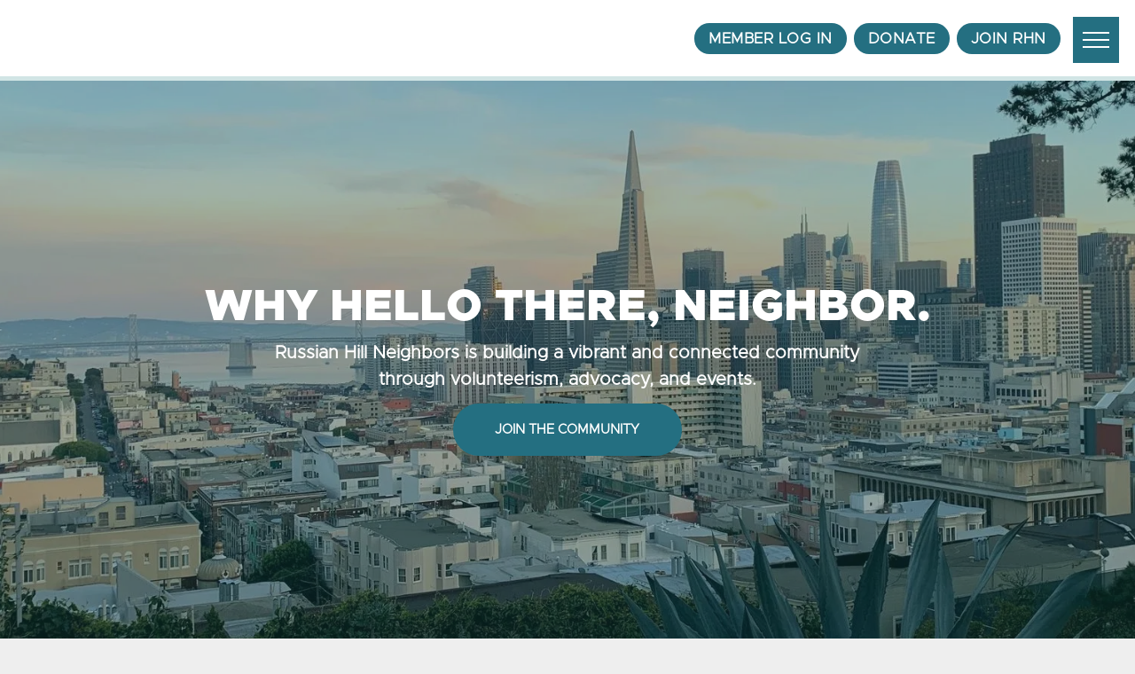

--- FILE ---
content_type: text/html;charset=utf-8
request_url: https://www.rhnsf.org/?attachment_id=3652
body_size: 29340
content:
<!doctype html >
<html xmlns="http://www.w3.org/1999/xhtml" lang="en"
      class="">
<head>
    <meta charset="utf-8">
    




































<script type="text/javascript">
    window._currentDevice = 'desktop';
    window.Parameters = window.Parameters || {
        HomeUrl: 'https://www.rhnsf.org/',
        AccountUUID: '2d47a761ea2a443a9d6a68e8348c5b3c',
        SystemID: 'US_DIRECT_PRODUCTION',
        SiteAlias: '93f4bb69',
        SiteType: atob('RFVEQU9ORQ=='),
        PublicationDate: 'Mon Nov 03 20:13:49 UTC 2025',
        ExternalUid: '145414',
        IsSiteMultilingual: false,
        InitialPostAlias: '',
        InitialPostPageUuid: '',
        InitialDynamicItem: '',
        DynamicPageInfo: {
            isDynamicPage: false,
            base64JsonRowData: 'null',
        },
        InitialPageAlias: 'home',
        InitialPageUuid: '8c001ae1fe2e46c5b8c628e78801d098',
        InitialPageId: '1190082339',
        InitialEncodedPageAlias: 'aG9tZQ==',
        InitialHeaderUuid: 'afde1f29a692481390dbd85cef3d3c27',
        CurrentPageUrl: '',
        IsCurrentHomePage: true,
        AllowAjax: false,
        AfterAjaxCommand: null,
        HomeLinkText: 'Back To Home',
        UseGalleryModule: false,
        CurrentThemeName: 'Layout Theme',
        ThemeVersion: '500000',
        DefaultPageAlias: '',
        RemoveDID: true,
        WidgetStyleID: null,
        IsHeaderFixed: false,
        IsHeaderSkinny: false,
        IsBfs: true,
        StorePageAlias: 'null',
        StorePagesUrls: 'e30=',
        IsNewStore: 'false',
        StorePath: '',
        StoreId: 'null',
        StoreVersion: 0,
        StoreBaseUrl: '',
        StoreCleanUrl: true,
        StoreDisableScrolling: true,
        IsStoreSuspended: false,
        HasCustomDomain: true,
        SimpleSite: false,
        showCookieNotification: false,
        cookiesNotificationMarkup: 'null',
        translatedPageUrl: '',
        isFastMigrationSite: false,
        sidebarPosition: 'LEFT',
        currentLanguage: 'en',
        currentLocale: 'en',
        NavItems: '{}',
        errors: {
            general: 'There was an error connecting to the page.<br/> Make sure you are not offline.',
            password: 'Incorrect name/password combination',
            tryAgain: 'Try again'
        },
        NavigationAreaParams: {
            ShowBackToHomeOnInnerPages: true,
            NavbarSize: -1,
            NavbarLiveHomePage: 'https://www.rhnsf.org/',
            BlockContainerSelector: '.dmBody',
            NavbarSelector: '#dmNav:has(a)',
            SubNavbarSelector: '#subnav_main'
        },
        hasCustomCode: true,
        planID: '872',
        customTemplateId: 'null',
        siteTemplateId: 'null',
        productId: 'DM_DIRECT',
        disableTracking: false,
        pageType: 'FROM_SCRATCH',
        isRuntimeServer: true,
        isInEditor: false,
        hasNativeStore: false,
        defaultLang: 'en',
        hamburgerMigration: null,
        isFlexSite: false
    };

    window.Parameters.LayoutID = {};
    window.Parameters.LayoutID[window._currentDevice] = 23;
    window.Parameters.LayoutVariationID = {};
    window.Parameters.LayoutVariationID[window._currentDevice] = 5;
</script>





















<!-- Injecting site-wide to the head -->




<!-- End Injecting site-wide to the head -->

<!-- Inject secured cdn script -->


<!-- ========= Meta Tags ========= -->
<!-- PWA settings -->
<script>
    function toHash(str) {
        var hash = 5381, i = str.length;
        while (i) {
            hash = hash * 33 ^ str.charCodeAt(--i)
        }
        return hash >>> 0
    }
</script>
<script>
    (function (global) {
    //const cacheKey = global.cacheKey;
    const isOffline = 'onLine' in navigator && navigator.onLine === false;
    const hasServiceWorkerSupport = 'serviceWorker' in navigator;
    if (isOffline) {
        console.log('offline mode');
    }
    if (!hasServiceWorkerSupport) {
        console.log('service worker is not supported');
    }
    if (hasServiceWorkerSupport && !isOffline) {
        window.addEventListener('load', function () {
            const serviceWorkerPath = '/runtime-service-worker.js?v=3';
            navigator.serviceWorker
                .register(serviceWorkerPath, { scope: './' })
                .then(
                    function (registration) {
                        // Registration was successful
                        console.log(
                            'ServiceWorker registration successful with scope: ',
                            registration.scope
                        );
                    },
                    function (err) {
                        // registration failed :(
                        console.log('ServiceWorker registration failed: ', err);
                    }
                )
                .catch(function (err) {
                    console.log(err);
                });
        });

        // helper function to refresh the page
        var refreshPage = (function () {
            var refreshing;
            return function () {
                if (refreshing) return;
                // prevent multiple refreshes
                var refreshkey = 'refreshed' + location.href;
                var prevRefresh = localStorage.getItem(refreshkey);
                if (prevRefresh) {
                    localStorage.removeItem(refreshkey);
                    if (Date.now() - prevRefresh < 30000) {
                        return; // dont go into a refresh loop
                    }
                }
                refreshing = true;
                localStorage.setItem(refreshkey, Date.now());
                console.log('refereshing page');
                window.location.reload();
            };
        })();

        function messageServiceWorker(data) {
            return new Promise(function (resolve, reject) {
                if (navigator.serviceWorker.controller) {
                    var worker = navigator.serviceWorker.controller;
                    var messageChannel = new MessageChannel();
                    messageChannel.port1.onmessage = replyHandler;
                    worker.postMessage(data, [messageChannel.port2]);
                    function replyHandler(event) {
                        resolve(event.data);
                    }
                } else {
                    resolve();
                }
            });
        }
    }
})(window);
</script>
<!-- Add manifest -->
<!-- End PWA settings -->



<link rel="canonical" href="https://www.rhnsf.org/">

<meta id="view" name="viewport" content="initial-scale=1, minimum-scale=1, maximum-scale=5, viewport-fit=cover">
<meta name="apple-mobile-web-app-capable" content="yes">
<title>Russian Hill Neighbors (RHN)
</title>

<!--Add favorites icons-->

<link rel="apple-touch-icon"
      href="https://irp.cdn-website.com/93f4bb69/dms3rep/multi/apple-touch-icon-fd6d3107.png"/>

<link rel="icon" type="image/x-icon" href="https://irp.cdn-website.com/93f4bb69/site_favicon_16_1747260248221.ico"/>

<!-- End favorite icons -->
<link rel="preconnect" href="https://lirp.cdn-website.com/"/>



<!-- render the required CSS and JS in the head section -->
<script id='d-js-dmapi'>
    window.SystemID = 'US_DIRECT_PRODUCTION';

    if (!window.dmAPI) {
        window.dmAPI = {
            registerExternalRuntimeComponent: function () {
            },
            getCurrentDeviceType: function () {
                return window._currentDevice;
            },
            runOnReady: (ns, fn) => {
                const safeFn = dmAPI.toSafeFn(fn);
                ns = ns || 'global_' + Math.random().toString(36).slice(2, 11);
                const eventName = 'afterAjax.' + ns;

                if (document.readyState === 'complete') {
                    $.DM.events.off(eventName).on(eventName, safeFn);
                    setTimeout(function () {
                        safeFn({
                            isAjax: false,
                        });
                    }, 0);
                } else {
                    window?.waitForDeferred?.('dmAjax', () => {
                        $.DM.events.off(eventName).on(eventName, safeFn);
                        safeFn({
                            isAjax: false,
                        });
                    });
                }
            },
            toSafeFn: (fn) => {
                if (fn?.safe) {
                    return fn;
                }
                const safeFn = function (...args) {
                    try {
                        return fn?.apply(null, args);
                    } catch (e) {
                        console.log('function failed ' + e.message);
                    }
                };
                safeFn.safe = true;
                return safeFn;
            }
        };
    }

    if (!window.requestIdleCallback) {
        window.requestIdleCallback = function (fn) {
            setTimeout(fn, 0);
        }
    }
</script>

<!-- loadCSS function header.jsp-->






<script id="d-js-load-css">
/**
 * There are a few <link> tags with CSS resource in them that are preloaded in the page
 * in each of those there is a "onload" handler which invokes the loadCSS callback
 * defined here.
 * We are monitoring 3 main CSS files - the runtime, the global and the page.
 * When each load we check to see if we can append them all in a batch. If threre
 * is no page css (which may happen on inner pages) then we do not wait for it
 */
(function () {
  let cssLinks = {};
  function loadCssLink(link) {
    link.onload = null;
    link.rel = "stylesheet";
    link.type = "text/css";
  }
  
    function checkCss() {
      const pageCssLink = document.querySelector("[id*='CssLink']");
      const widgetCssLink = document.querySelector("[id*='widgetCSS']");

        if (cssLinks && cssLinks.runtime && cssLinks.global && (!pageCssLink || cssLinks.page) && (!widgetCssLink || cssLinks.widget)) {
            const storedRuntimeCssLink = cssLinks.runtime;
            const storedPageCssLink = cssLinks.page;
            const storedGlobalCssLink = cssLinks.global;
            const storedWidgetCssLink = cssLinks.widget;

            storedGlobalCssLink.disabled = true;
            loadCssLink(storedGlobalCssLink);

            if (storedPageCssLink) {
                storedPageCssLink.disabled = true;
                loadCssLink(storedPageCssLink);
            }

            if(storedWidgetCssLink) {
                storedWidgetCssLink.disabled = true;
                loadCssLink(storedWidgetCssLink);
            }

            storedRuntimeCssLink.disabled = true;
            loadCssLink(storedRuntimeCssLink);

            requestAnimationFrame(() => {
                setTimeout(() => {
                    storedRuntimeCssLink.disabled = false;
                    storedGlobalCssLink.disabled = false;
                    if (storedPageCssLink) {
                      storedPageCssLink.disabled = false;
                    }
                    if (storedWidgetCssLink) {
                      storedWidgetCssLink.disabled = false;
                    }
                    // (SUP-4179) Clear the accumulated cssLinks only when we're
                    // sure that the document has finished loading and the document 
                    // has been parsed.
                    if(document.readyState === 'interactive') {
                      cssLinks = null;
                    }
                }, 0);
            });
        }
    }
  

  function loadCSS(link) {
    try {
      var urlParams = new URLSearchParams(window.location.search);
      var noCSS = !!urlParams.get("nocss");
      var cssTimeout = urlParams.get("cssTimeout") || 0;

      if (noCSS) {
        return;
      }
      if (link.href && link.href.includes("d-css-runtime")) {
        cssLinks.runtime = link;
        checkCss();
      } else if (link.id === "siteGlobalCss") {
        cssLinks.global = link;
        checkCss();
      } 
      
      else if (link.id && link.id.includes("CssLink")) {
        cssLinks.page = link;
        checkCss();
      } else if (link.id && link.id.includes("widgetCSS")) {
        cssLinks.widget = link;
        checkCss();
      }
      
      else {
        requestIdleCallback(function () {
          window.setTimeout(function () {
            loadCssLink(link);
          }, parseInt(cssTimeout, 10));
        });
      }
    } catch (e) {
      throw e
    }
  }
  window.loadCSS = window.loadCSS || loadCSS;
})();
</script>



<script data-role="deferred-init" type="text/javascript">
    /* usage: window.getDeferred(<deferred name>).resolve() or window.getDeferred(<deferred name>).promise.then(...)*/
    function Def() {
        this.promise = new Promise((function (a, b) {
            this.resolve = a, this.reject = b
        }).bind(this))
    }

    const defs = {};
    window.getDeferred = function (a) {
        return null == defs[a] && (defs[a] = new Def), defs[a]
    }
    window.waitForDeferred = function (b, a, c) {
        let d = window?.getDeferred?.(b);
        d
            ? d.promise.then(a)
            : c && ["complete", "interactive"].includes(document.readyState)
                ? setTimeout(a, 1)
                : c
                    ? document.addEventListener("DOMContentLoaded", a)
                    : console.error(`Deferred  does not exist`);
    };
</script>
<style id="forceCssIncludes">
    /* This file is auto-generated from a `scss` file with the same name */

.videobgwrapper{overflow:hidden;position:absolute;z-index:0;width:100%;height:100%;top:0;left:0;pointer-events:none;border-radius:inherit}.videobgframe{position:absolute;width:101%;height:100%;top:50%;left:50%;transform:translateY(-50%) translateX(-50%);object-fit:fill}#dm video.videobgframe{margin:0}@media (max-width:767px){.dmRoot .dmPhotoGallery.newPhotoGallery:not(.photo-gallery-done){min-height:80vh}}@media (min-width:1025px){.dmRoot .dmPhotoGallery.newPhotoGallery:not(.photo-gallery-done){min-height:45vh}}@media (min-width:768px) and (max-width:1024px){.responsiveTablet .dmPhotoGallery.newPhotoGallery:not(.photo-gallery-done){min-height:45vh}}#dm [data-show-on-page-only]{display:none!important}#dmRoot div.stickyHeaderFix div.site_content{margin-top:0!important}#dmRoot div.stickyHeaderFix div.hamburger-header-container{position:relative}
    

</style>
<style id="cssVariables" type="text/css">
    :root {
  --color_1: rgba(255,255,255,1);
  --color_2: rgba(36, 111, 129, 1);
  --color_3: rgba(176,217,216,1);
  --color_4: rgba(64,53,45,1);
  --color_5: rgba(115,170,168,1);
  --color_6: rgba(144, 5, 17, 1);
  --color_7: rgba(217,124,124,1);
  --color_8: rgba(17,68,65,1);
}
</style>


<style id="hideAnimFix">
  .dmDesktopBody:not(.editGrid) [data-anim-desktop]:not([data-anim-desktop='none']), .dmDesktopBody:not(.editGrid) [data-anim-extended] {
    visibility: hidden;
  }

  .dmDesktopBody:not(.editGrid) .dmNewParagraph[data-anim-desktop]:not([data-anim-desktop='none']), .dmDesktopBody:not(.editGrid) .dmNewParagraph[data-anim-extended] {
    visibility: hidden !important;
  }


  #dmRoot:not(.editGrid) .flex-element [data-anim-extended] {
    visibility: hidden;
  }

</style>



<style id="criticalCss">
    @charset "UTF-8";@font-face{font-family:FontAwesome;font-display:block;src:url(https://static.cdn-website.com/fonts/fontawesome-webfont.eot?v=6);src:url(https://static.cdn-website.com/fonts/fontawesome-webfont.eot?#iefix&v=6) format("embedded-opentype"),url(https://static.cdn-website.com/fonts/fontawesome-webfont.woff?v=6) format("woff"),url(https://static.cdn-website.com/fonts/fontawesome-webfont.ttf?v=6) format("truetype"),url(https://static.cdn-website.com/fonts/fontawesome-webfont.svg#fontawesomeregular?v=6) format("svg");font-weight:400;font-style:normal}:root{--color_1:rgba(255,255,255,1);--color_2:rgba(36, 111, 129, 1);--color_3:rgba(176,217,216,1);--color_4:rgba(64,53,45,1);--color_5:rgba(115,170,168,1);--color_6:rgba(144, 5, 17, 1);--color_7:rgba(217,124,124,1);--color_8:rgba(17,68,65,1)}.dmInner{min-height:100vh!important;position:relative;min-width:768px!important}.dmPopup,.dmPopupMask{position:fixed;left:0}[dmtemplateid*=amburger] .dmLayoutWrapper{overflow:hidden}#dm .dmWidget .icon{font-size:26px}body.dmRoot #dm .dmOuter .dmInner .dmWidget .icon.hasFontIcon{height:26px;margin-top:-13px;line-height:normal;text-align:center;background-image:none}.dmRoot .hasFontIcon{background-image:none!important}.dmPopupMask{margin:0;display:none;width:10px;z-index:1000000999;top:0}#dmRoot .dmPopup,.dmPopup,.dmPopupClose:before,[data-display-type=block]{display:block}.dmPopup{text-align:left;top:10px;width:93%;z-index:1000009999!important;box-sizing:border-box;background:#f5f5f5;overflow-y:auto;height:100%}.dmPopup .dmPopupTitle{text-align:left;font:700 19px Helvetica,Arial;margin:20px 20px 35px;color:#999}#dmPopup{opacity:0}.dmPopupClose,.dmPopupClose:before{position:absolute;visibility:visible}.dmDesktopBody:not(.editGrid) [data-anim-desktop]:not([data-anim-desktop=none]),.dmDesktopBody:not(.editGrid) [data-anim-extended],:not(.runtime-module-container) .layout-drawer,:not(.runtime-module-container) .layout-drawer-hamburger,:not(.runtime-module-container) .layout-drawer-overlay{visibility:hidden}.dmPopupClose{border-radius:25px;width:27px;height:27px;z-index:1;background-color:rgba(255,255,255,.4);top:12px;right:12px}.dmPopupClose:before{font-size:20px;color:#000;top:3px;right:3px}body.dmDesktopBody:not(.mac) .data::-webkit-scrollbar{width:5px;height:5px}body.dmDesktopBody:not(.mac) .data::-webkit-scrollbar-track{background:rgba(0,0,0,.1)}body.dmDesktopBody:not(.mac) .data::-webkit-scrollbar-thumb{background:#c8c8c8;box-shadow:inset 0 1px 2px #454545;border-radius:45px}.dmRespRow.fullBleedMode>.dmRespColsWrapper{width:100%!important;max-width:100%!important}.dmRespRow.fullBleedMode{padding-left:0!important;padding-right:0!important}#dm .dmRespRow .dmRespColsWrapper{display:flex}#dm .hasBackgroundOverlay:not(.dmPopupPage):not(.layout-drawer){position:relative!important}#dm .hasBackgroundOverlay:not(.hasExtraLayerOverlay):before{display:block!important;position:absolute!important;top:0!important;left:0!important;width:100%!important;height:100%!important;content:" "!important;border-radius:inherit}#dm .dmInner .dmWidget.align-center,.align-center{margin-left:auto;margin-right:auto}.text-align-center{text-align:center}body.fix-mobile-scrolling{overflow:initial}#dmRoot{text-decoration-skip-ink:none}@media (min-width:768px) and (max-width:1024px){[data-hidden-on-tablet]{display:none!important}:root{--btn-text-font-size:15px}}@media (min-width:1025px) and (max-width:1399px){[data-hidden-on-desktop]{display:none!important}}body{-webkit-overflow-scrolling:touch}:not(.runtime-module-container) .layout-drawer{position:fixed;transform:translate(-100%,-100%)}:not(.runtime-module-container) .layout-drawer[data-origin=side-reverse]{transform:translate(100%,0)}:not(.runtime-module-container) .layout-drawer-overlay{opacity:0}.runtime-module-container{width:100%}.runtime-module-container[dmtemplateid*=amburger] #site_content,.runtime-module-container[dmtemplateid*=amburger] .dmInner{position:static}.runtime-module-container[dmtemplateid*=amburger] #site_content .site_content{position:relative}.runtime-module-container[dmtemplateid*=amburger] .dmLayoutWrapper{background-color:transparent}.runtime-module-container .hamburger-header-container{position:fixed;z-index:2;top:0;left:0;width:100%}.runtime-module-container .hamburger-header-container .hamburger-header{min-height:43px}.runtime-module-container .layout-drawer,.runtime-module-container .layout-drawer-hamburger,.runtime-module-container .layout-drawer-overlay{visibility:visible}.runtime-module-container[dmtemplateid*=amburger] .site_content{margin-top:59px}.runtime-module-container .layout-drawer,.runtime-module-container .layout-drawer-overlay{height:100%;position:fixed;top:0;left:0}.runtime-module-container .layout-drawer{background-color:#fff;width:75vw;transform:translate(-100%,0);overflow:auto;-webkit-overflow-scrolling:auto;z-index:13;display:flex;flex-direction:column}.runtime-module-container .layout-drawer .dmRespRow:not(.dmPlaceHolderRespRow) .dmRespColsWrapper .dmRespCol:not(.content-removed):only-child:empty{min-height:0}.runtime-module-container .layout-drawer[data-origin=side-reverse]{transform:translate(100%,0);left:auto;right:0}.runtime-module-container .layout-drawer-overlay{width:100vw;background-color:rgba(0,0,0,.4);opacity:0;z-index:6}body:not([data-flex-site]) .layout-drawer .dmRespRow:not(:first-of-type):not(:last-of-type){flex:1 1 auto}.layout-drawer-hamburger{background:0 0;-webkit-appearance:none;appearance:none;position:fixed;left:18px;margin-left:env(safe-area-inset-left);padding:17px 11px;z-index:14;width:52px;height:52px;color:#787878;display:flex;flex-direction:column;border:0;justify-content:space-between;align-items:stretch;top:18px;border-radius:0}.layout-drawer-hamburger:not(:focus){outline:unset}.layout-drawer-hamburger .hamburger__slice{display:block;height:0;width:100%;border:1px solid currentColor;transform-origin:center}@media (max-width:767px){.layout-drawer-hamburger{background:0 0;-webkit-appearance:none;appearance:none;position:fixed;left:10px;margin-left:env(safe-area-inset-left);padding:13px 9px;z-index:14;width:40px;height:40px;color:#787878;display:flex;flex-direction:column;border:0;justify-content:space-between;align-items:stretch;top:10px;border-radius:0}.layout-drawer-hamburger:not(:focus){outline:unset}.layout-drawer-hamburger .hamburger__slice{display:block;height:0;width:100%;border:1px solid currentColor;transform-origin:center}}.hamburger-reverse .layout-drawer-hamburger{left:auto;right:10px;margin-right:env(safe-area-inset-right)}#dm-outer-wrapper #hamburger-header-container #hamburger-header .dmRespCol{display:flex;flex-direction:column;justify-content:center}nav{display:block}html{font-family:Source Sans Pro;-webkit-text-size-adjust:100%;-ms-text-size-adjust:100%}h1{font-size:2em;margin:.67em 0}strong{font-weight:700}img{border:0;max-width:100%;-ms-interpolation-mode:bicubic;display:inline-block}svg:not(:root){overflow:hidden}button,input{font-family:inherit;font-size:100%;margin:0;line-height:normal}button{text-transform:none;-webkit-appearance:button}input[type=checkbox]{box-sizing:border-box;padding:0}button::-moz-focus-inner,input::-moz-focus-inner{border:0;padding:0}*,:after,:before{box-sizing:border-box}.dmRespRow{padding-top:15px;padding-bottom:15px}.dmRespRow .dmRespRow:after,.dmRespRow .dmRespRow:before,.dmRespRow:after,.dmRespRow:before{content:" ";display:table}.dmRespRow .dmRespRow:after,.dmRespRow:after{clear:both}.dmRespRow,.dmRespRow .dmRespColsWrapper{max-width:960px;position:relative;margin:0 auto;width:100%}@media screen and (min-width:1200px){.rows-1200 .dmRespRow:not(.fullBleedMode) .dmRespColsWrapper{max-width:1200px}}.dmRespRow .dmRespCol{position:relative;width:100%;display:inline-block;vertical-align:top;float:left}.dmRespRow .dmRespCol>*{max-width:100%}.dmRespRow .dmRespRow{width:auto;margin-top:0;margin-bottom:0;max-width:none}.dmDesktopBody .dmRespRow .large-3{position:relative;width:25%}.dmDesktopBody .dmRespRow .large-4{position:relative;width:33.33333%}.dmDesktopBody .dmRespRow .large-8{position:relative;width:66.66667%}.dmDesktopBody .dmRespRow .large-12{position:relative;width:100%}.socialHubIcon,[class*=" dm-common-icons-"],[class*=" dm-social-icons-"]{font-family:dm-social-icons!important;speak:none;font-style:normal;font-weight:400;font-variant:normal;text-transform:none;line-height:1;-webkit-font-smoothing:antialiased;-moz-osx-font-smoothing:grayscale}.dm-social-icons-facebook:before{content:"\ea90"}.dm-social-icons-instagram:before{content:"\ea92"}[class*=" dm-common-icons-"]{font-family:dm-common-icons!important}.dm-common-icons-close:before{content:"\e901"}#dm div.dmContent [class*=" icon-"],[class*=" icon-"]{font-family:FontAwesome!important;font-weight:400;font-style:normal;text-decoration:inherit;-webkit-font-smoothing:antialiased}[class*=" icon-"]:before{text-decoration:none;display:inline-block;speak:none}a [class*=" icon-"]{display:inline}[class*=" icon-"]{display:inline;width:auto;height:auto;line-height:normal;vertical-align:baseline;background-image:none;background-position:0 0;background-repeat:repeat;margin-top:0}.icon-star:before{content:"\f005"}.icon-linkedin:before{content:"\f0e1"}.icon-angle-down:before{content:"\f107"}#dm .dmRespRow .dmRespCol>.dmWidget{overflow:initial}@media (min-width:768px){.hamburger-reverse .layout-drawer-hamburger{right:18px}#dm .dmRespRow .dmRespCol>.dmWidget{width:280px;max-width:100%}}@media (max-width:767px){#dm .dmInner .dmWidget{width:100%}}#dm .dmInner .dmWidget:not(.displayNone){display:inline-block}#dm .dmInner .dmWidget:not(.flexButton):not(.displayNone)[data-display-type=block]{display:block}#dm .dmInner .dmWidget{text-decoration:none;margin:10px 0;clear:both;position:relative;text-align:center;line-height:22px;box-shadow:none;background-image:none;padding:0;height:auto;border-style:solid;white-space:nowrap}#dm .dmInner .dmWidget:after{content:"";display:inline-block;height:100%;vertical-align:middle;width:0;margin-right:-.25em}#dm .dmInner .dmWidget .iconBg{position:absolute;left:0;width:50px;top:50%;margin-top:-13px}#dm .dmWidget .text{display:inline-block;vertical-align:middle;font-size:1.125em;line-height:normal;white-space:normal;padding:10px 7px;max-width:98%}p.rteBlock{margin:0}.imageWidget{position:relative}.imageWidget a{font-style:italic;text-align:center}.socialHubIcon{display:flex!important;align-items:center;justify-content:center}.graphicWidget{width:200px;height:200px;margin:10px auto;text-align:center}.graphicWidget svg.svg{width:100%;height:100%;color:#000;fill:#000}@media (min-width:768px){body.dmRoot #dm [blog-posts-feature-flag=true]{display:flex!important;flex-direction:column;align-items:center}}#dm .dmRespColsWrapper .dmRespCol [dmle_extension=internal_blog_list][blog-posts-feature-flag=true][list-layout=recent_posts]{height:auto!important}.dmNewParagraph[data-version]{line-height:initial}.dmNewParagraph[data-version] .text-align-center{text-align:center!important}.dmNewParagraph[data-version] [class*=size-]{width:auto!important;height:auto!important}.dmNewParagraph[data-version] h1,.dmNewParagraph[data-version] h2,.dmNewParagraph[data-version] h5,.dmNewParagraph[data-version] p{margin-top:0;margin-bottom:0}.event-filters label{font-size:inherit;font-weight:700;color:inherit}.dropdownMenu-neon{min-width:200px}.dropdownMenu-neon label{display:inline-flex;align-items:center;line-height:normal;padding:0 5px;width:100%;min-height:30px;font-size:16px!important;font-weight:400!important;font-style:normal;color:inherit}.dropdownMenu-neon label input{margin-right:5px}@media (max-width:480px){.dropdownMenu-neon{max-width:170px;min-width:170px}}*{border:0 solid #333;scrollbar-arrow-color:#fff;scrollbar-track-color:#F2F2F2;scrollbar-face-color:silver;scrollbar-highlight-color:silver;scrollbar-3dlight-color:silver;scrollbar-shadow-color:silver;scrollbar-darkshadow-color:silver;scrollbar-width:12px}body{font-family:inherit;width:100%;overflow:hidden;-webkit-text-size-adjust:100%!important;-ms-text-size-adjust:100%!important}A IMG{border:none}h1,h2,h5,ul{margin-left:0;margin-right:0}.dmInner *{-webkit-font-smoothing:antialiased}span.oneIcon:before{display:inline-block}a,img,li,ul{vertical-align:top}#site_content{position:relative}.dmOuter{word-wrap:break-word}.dmInner{font-size:16px;background:#fff;color:#666}.dmDesktopBody .dmInner{min-width:960px}.dmInner a{color:#463939;outline:0;vertical-align:inherit}.dmInner ul:not(.defaultList){padding:0}DIV.dmBody{padding:0;clear:both}.dmContent{margin:0;padding:0}#site_content ul:not(.defaultList){-webkit-padding-start:0;-moz-padding-start:0;list-style-position:inside}.dmRespRowsWrapper{max-width:960px;margin:0 auto}.dmRespCol>[dmle_extension]:not(:first-child){margin-top:10px}.dmLargeBody .imageWidget:not(.displayNone){display:inline-block;max-width:100%}.imageWidget:not(.displayNone) img{width:100%}#dm .dmRespColsWrapper{display:block}.dmNewParagraph{text-align:left;margin:8px 0;padding:2px 0}.dmLargeBody .dmRespRowsWrapper>.dmRespRow .dmRespCol{padding-left:.75%;padding-right:.75%}.dmLargeBody .dmRespRowsWrapper>.dmRespRow .dmRespCol:first-child{padding-left:0;padding-right:1.5%}.dmLargeBody .dmRespRowsWrapper>.dmRespRow .dmRespCol:last-child{padding-right:0;padding-left:1.5%}.dmLargeBody .dmRespRowsWrapper>.dmRespRow .dmRespCol:only-child{padding-left:0;padding-right:0}#dmFirstContainer .dmRespRowsWrapper:after,#dmFirstContainer .dmRespRowsWrapper:before{content:"";display:table}.dmLinksMenu>ul{display:block;margin:0;font-size:inherit}.dmSocialHub{clear:both}#dm .dmSocialHub a{display:inline-block;text-decoration:none;margin:0;vertical-align:bottom}.dmSocialHub>div{text-align:inherit}a span.socialHubIcon{width:36px;height:36px;font-size:31px;display:inline-block;text-align:center;margin-right:0;margin-bottom:5px;line-height:36px;box-sizing:content-box;background-image:none!important}.socialHubIcon.style5{color:#fff}#dm .dmSocialHub .socialHubWrapper{display:inline-block;max-width:100%}body{background-color:#eee}.main-navigation.unifiednav{-js-display:flex;display:flex;justify-content:flex-start;align-items:stretch;overflow:visible}.main-navigation.unifiednav ul{list-style:none;padding:0;margin:0;font-size:1rem}.main-navigation.unifiednav .unifiednav__container{-js-display:flex;display:flex;justify-content:flex-start;list-style:none}.main-navigation.unifiednav .unifiednav__container>.unifiednav__item-wrap{-js-display:flex;display:flex;justify-content:flex-start;position:relative;font-weight:400}.main-navigation.unifiednav .unifiednav__container:not([data-depth])>.unifiednav__item-wrap::after,.main-navigation.unifiednav .unifiednav__container:not([data-depth])>.unifiednav__item-wrap::before{content:'';align-self:center;font-weight:700}.main-navigation.unifiednav .unifiednav__container>.unifiednav__item-wrap>.unifiednav__item{-js-display:flex;display:flex;justify-content:flex-start;align-items:center;flex-direction:row;color:inherit;text-decoration:none;position:relative;padding:12px 15px;margin:0;font-weight:inherit;letter-spacing:.03em}.main-navigation.unifiednav .unifiednav__container:not([data-depth])>.unifiednav__item-wrap>.unifiednav__item{padding:0 15px}.main-navigation.unifiednav .unifiednav__container>.unifiednav__item-wrap>.unifiednav__item .nav-item-text{white-space:nowrap}.main-navigation.unifiednav .unifiednav__container:not([data-depth])>.unifiednav__item-wrap>.unifiednav__item .nav-item-text::after,.main-navigation.unifiednav .unifiednav__container:not([data-depth])>.unifiednav__item-wrap>.unifiednav__item .nav-item-text::before{content:'';width:100%;height:0;border:0 solid transparent;border-top-color:currentColor;display:block;opacity:0}#dm .dmOuter .dmInner .dmWidget[data-buttonstyle=ROUND_SIDES] .iconBg,#dm .dmWidget.button_2:not([data-buttonstyle]) .iconBg,#dm .dmWidget:not([data-buttonstyle]) .iconBg,.main-navigation.unifiednav .unifiednav__container .unifiednav__item:not(.unifiednav__item_has-sub-nav) .icon{display:none}.main-navigation.unifiednav .unifiednav__container:not([data-depth])>.unifiednav__item-wrap>.unifiednav__item.dmNavItemSelected .nav-item-text::after,.main-navigation.unifiednav .unifiednav__container:not([data-depth])>.unifiednav__item-wrap>.unifiednav__item.dmNavItemSelected .nav-item-text::before{opacity:1}.main-navigation.unifiednav.effect-text-color{padding:12px 15px}.main-navigation.unifiednav.effect-background{padding:0}.main-navigation.unifiednav.effect-background .unifiednav__container:not([data-depth])>.unifiednav__item-wrap>.unifiednav__item{padding:12px 15px;margin:0 15px 0 0}.main-navigation.unifiednav.effect-text-color .unifiednav__container:not([data-depth])>.unifiednav__item-wrap>.unifiednav__item.dmNavItemSelected{color:#9a9a9a}.main-navigation.unifiednav[layout-main=horizontal_nav_layout_8] .unifiednav__container:not([data-depth])>.unifiednav__item-wrap>.unifiednav__item{border-radius:30px;padding:12px 30px;margin:0 15px 0 0}.main-navigation.unifiednav:not(.unifiednav_vertical)>.unifiednav__container{justify-content:inherit}#dm .p_hfcontainer nav.main-navigation.unifiednav{min-width:9em!important;text-align:initial!important}#dm .main-navigation.unifiednav[data-nav-structure=VERTICAL] .unifiednav__container{flex-direction:column;flex:1 1 100%}#dm .main-navigation.unifiednav[data-nav-structure=VERTICAL] .unifiednav__container>.unifiednav__item-wrap>.unifiednav__item{padding:8px 0;margin:0}#dm .main-navigation.unifiednav[data-nav-structure=VERTICAL] .unifiednav__container>.unifiednav__item-wrap>.unifiednav__item .nav-item-text{white-space:initial}#dm .main-navigation.unifiednav[data-nav-structure=VERTICAL] .unifiednav__container:not([data-depth])>.unifiednav__item-wrap{flex-direction:column}#dm .main-navigation.unifiednav[data-nav-structure=VERTICAL] .unifiednav__container:not([data-depth])>.unifiednav__item-wrap::after{content:''!important;width:100%;height:0;color:#d1d1d1;align-self:flex-start;border:0 solid currentColor}#dm .main-navigation.unifiednav[data-nav-structure=VERTICAL][layout-main=vertical_nav_layout_2] .unifiednav__container:not([data-depth])>.unifiednav__item-wrap>.unifiednav__item{padding:5px 0}#dm .main-navigation.unifiednav[data-nav-structure=VERTICAL][data-show-vertical-sub-items=HIDE]>.unifiednav__container:not([data-depth])>.unifiednav__item-wrap .unifiednav__item.dmNavItemSelected>.nav-item-text .icon::before{transform:rotate(180deg)}#dm .main-navigation.unifiednav:not([data-nav-structure=VERTICAL])>.unifiednav__container{flex-wrap:wrap;justify-content:inherit}#dm .main-navigation.unifiednav:not([data-nav-structure=VERTICAL])>.unifiednav__container .nav-item-text::before{text-align:left}#dm .main-navigation.unifiednav:not([data-nav-structure=VERTICAL]) .unifiednav__container:not([data-depth])>.unifiednav__item-wrap:not(:last-child)::after,#dm .main-navigation.unifiednav:not([data-nav-structure=VERTICAL]) .unifiednav__container:not([data-depth])>.unifiednav__item-wrap:not(:last-child)::before{content:''}#dm .dmBody .dmRespRowsWrapper{max-width:none;background-color:transparent}.dmLargeBody .dmRespRow{width:100%;max-width:none;margin-left:0;margin-right:0;padding-left:40px;padding-right:40px}.dm-bfs.dm-layout-home div.dmInner{background-color:#fff}.dmRespRow:not(.dmPlaceHolderRespRow) .dmRespColsWrapper .dmRespCol:not(.content-removed).empty-column,.dmRespRow:not(.dmPlaceHolderRespRow) .dmRespColsWrapper .dmRespCol:not(.content-removed):only-child:empty{min-height:100px}.dmRespRow:not(.dmPlaceHolderRespRow) .dmRespCol:not(.content-removed).empty-column,.dmRespRow:not(.dmPlaceHolderRespRow) .dmRespCol:not(.content-removed):empty{min-height:1px}.dmRespRow:not(.dmPlaceHolderRespRow) .dmRespColsWrapper .dmRespCol:not(.content-removed):only-child.empty-column{min-height:100px}#dm div.dmContent h1{color:#666}#dm div.dmRespCol>*{line-height:1.5}#dm div.dmContent h1,#dm div.dmContent h2,#dm div.dmInner{line-height:initial}#dm div.dmInner h1,#dm div.dmInner h2{font-family:Montserrat,"Montserrat Fallback"}#dm div.dmInner h5{font-family:Roboto,"Roboto Fallback"}#dm div.dmContent h2{color:#333;color:rgba(100,100,100,1)}#dm DIV.dmInner{background-repeat:no-repeat;background-image:url(https://irt-cdn.multiscreensite.com/ce0bb35f932b47bb809d0e37905542ba/dms3rep/multi/site_background_education-2087x1173.jpg);background-size:cover;background-position:50% 0}#dm div.dmOuter div.dmInner{background-position:center center;background-repeat:repeat;background-size:auto}#dm div.dmContent h1{color:rgba(100,100,100,1)}#dm div.dmInner,#dm div.dmInner .dmRespCol{color:rgba(147,147,147,1);font-size:16px}.dmLargeBody .dmBody .dmRespRowsWrapper{background-color:transparent}#dm .dmRespCol div.dmNewParagraph,#dm div.dmInner,#dm div.dmInner .dmRespCol{color:var(--color_4);font-family:'metropolis.light';font-weight:400}#dm div.dmContent h1,#dm div.dmContent h2{font-family:"metropolis.black"}#dm div.dmContent h1,#dm div.dmContent h2,#dm div.p_hfcontainer h5{color:var(--color_2);direction:ltr;font-weight:700}#dm div.dmContent h1{font-style:normal;text-decoration:none}#dm div.dmContent .dmNewParagraph[data-version] h1{text-decoration:inherit}#dm div.dmContent .dmNewParagraph[data-version] h1 *,#dm div.dmContent h2{text-decoration:none}#dm div.dmContent h2{font-style:normal}#dm div.dmContent .dmNewParagraph[data-version] h2{text-decoration:inherit}#dm div.dmContent .dmNewParagraph[data-version] h2 *{text-decoration:none}#dm div.p_hfcontainer h5{font-family:"metropolis.light";font-style:normal;text-decoration:none}#dm div.p_hfcontainer .dmNewParagraph[data-version] h5{text-decoration:inherit}#dm div.p_hfcontainer .dmNewParagraph[data-version] h5 *{text-decoration:none}[dmtemplateid=Hamburger] .layout-drawer-hamburger.hamburger-on-header{background-color:#246f81!important}div.u_1663413693,div.u_1988507266{line-height:1.5!important}#dm DIV.dmOuter DIV.dmInner{background-image:none;background-color:var(--color_1)}#dm .dmContent .dmRespRow{margin:0;padding:50px 40px}#dm .dmContent .dmRespRow .dmRespCol{margin:0;padding:0}#dm .dmRespCol div.dmNewParagraph,#dm div.dmInner,#dm div.dmInner .dmRespCol,#dm div.p_hfcontainer h5{font-size:16px}#dm div.dmContent h1{font-size:50px}#dm div.dmContent h2{font-size:38px}@media all{:root{--btn-text-direction:ltr;--btn-border-r-color:var(--btn-border-color);--btn-border-l-color:var(--btn-border-color);--btn-border-b-width:var(--btn-border-width);--btn-border-width:0px;--btn-border-radius:50px;--btn-border-t-width:var(--btn-border-width);--btn-border-tl-radius:var(--btn-border-radius);--btn-border-br-radius:var(--btn-border-radius);--btn-border-bl-radius:var(--btn-border-radius);--btn-bg-color:var(--color_2);--btn-border-color:rgba(0, 0, 0, 0);--btn-border-tr-radius:var(--btn-border-radius);--btn-border-r-width:var(--btn-border-width);--btn-bg-image:none;--btn-border-b-color:var(--btn-border-color);--btn-border-l-width:var(--btn-border-width);--btn-border-t-color:var(--btn-border-color);--btn-text-align:center;--btn-text-color:var(--color_1);--btn-text-decoration:none;--btn-text-font-weight:700;--btn-icon-color:var(--color_1);--btn-icon-fill:var(--color_1);--btn-icon-wrpr-display:none;--btn-hover-border-b-color:var(--btn-hover-border-color);--btn-hover-bg:var(--color_3);--btn-hover-border-t-color:var(--btn-hover-border-color);--btn-hover-border-r-color:var(--btn-hover-border-color);--btn-hover-border-l-color:var(--btn-hover-border-color);--btn-hover-border-color:var(--btn-border-color);--btn-hover-text-color:var(--btn-text-color);--btn-hover-text-font-weight:700;--btn-hover-text-decoration:var(--btn-text-decoration);--btn-hover-text-font-style:var(--btn-text-font-style)}}@media (min-width:0px) and (max-width:767px){:root{--btn-text-font-size:15px}}#dm .dmOuter .dmInner .dmWidget[data-buttonstyle=ROUND_SIDES]{border-radius:50px}#dm .dmOuter .dmInner .dmWidget[data-buttonstyle=ROUND_SIDES] .text{padding:10px 0}#dm div.dmInner #site_content .dmWidget{background-color:var(--btn-bg-color);background-image:var(--btn-bg-image);border-color:var(--btn-border-color);border-bottom-color:var(--btn-border-b-color);border-left-color:var(--btn-border-l-color);border-right-color:var(--btn-border-r-color);border-top-color:var(--btn-border-t-color);border-radius:var(--btn-border-radius);border-bottom-left-radius:var(--btn-border-bl-radius);border-bottom-right-radius:var(--btn-border-br-radius);border-top-left-radius:var(--btn-border-tl-radius);border-top-right-radius:var(--btn-border-tr-radius);border-width:var(--btn-border-width);border-bottom-width:var(--btn-border-b-width);border-left-width:var(--btn-border-l-width);border-right-width:var(--btn-border-r-width);border-top-width:var(--btn-border-t-width);direction:var(--btn-text-direction);text-align:var(--btn-text-align)}#dm div.dmInner #site_content .dmWidget span.text{color:var(--btn-text-color);font-size:var(--btn-text-font-size);font-weight:var(--btn-text-font-weight);text-decoration:var(--btn-text-decoration)}#dm div.dmInner #site_content .dmWidget span.icon{color:var(--btn-icon-color);fill:var(--btn-icon-fill)}#dm div.dmInner #site_content .dmWidget:not([data-buttonstyle]) .iconBg{display:var(--btn-icon-wrpr-display)}#dm .p_hfcontainer div.u_1919575698,div.u_1563438071{float:none!important;left:0!important;max-width:100%!important;display:block!important}#dm .p_hfcontainer .main-navigation.unifiednav:not(.unifiednav_vertical) .unifiednav__container:not([data-depth])>.unifiednav__item-wrap:not(:last-child)::after,#dm .p_hfcontainer .main-navigation.unifiednav:not(.unifiednav_vertical) .unifiednav__container:not([data-depth])>.unifiednav__item-wrap:not(:last-child)::before{font-size:14px!important}#dm .p_hfcontainer div.u_1923160809 img{border-radius:0!important;-moz-border-radius:0!important;-webkit-border-radius:0!important}#dm .p_hfcontainer .u_1144820115.main-navigation.unifiednav[data-nav-structure=VERTICAL] .unifiednav__container:not([data-depth])>.unifiednav__item-wrap::after{align-self:flex-start!important}#dm .p_hfcontainer .u_1144820115.main-navigation.unifiednav .unifiednav__container:not([data-depth])>.unifiednav__item-wrap>.unifiednav__item{text-align:left!important;padding-top:10px!important;padding-bottom:10px!important}#dm .p_hfcontainer .u_1676049285:before{opacity:.5!important;background-color:var(--color_1)!important}#dm .p_hfcontainer div.u_1676049285:before{background-color:rgba(0,0,0,1)!important;opacity:.5!important}div.u_1563438071 .socialHubIcon{color:var(--color_1)!important;border-color:var(--color_1)!important}#dm .p_hfcontainer div.u_1705692124{background-color:var(--color_1)!important}#dm .p_hfcontainer nav.u_1144820115.main-navigation.unifiednav .unifiednav__container:not([data-depth])>.unifiednav__item-wrap>.unifiednav__item{color:var(--color_4)!important;font-weight:400!important}#dm .p_hfcontainer nav.u_1144820115.main-navigation.unifiednav .unifiednav__container:not([data-depth])>.unifiednav__item-wrap>.unifiednav__item.dmNavItemSelected{font-weight:700!important;color:var(--color_2)!important}#dm .p_hfcontainer nav.u_1144820115{color:#000!important}div.u_1241093021 img{border-radius:0!important;-moz-border-radius:0!important;-webkit-border-radius:0!important}div.u_1663413693{color:var(--color_1)!important}#dm .p_hfcontainer div.u_1676049285{background-repeat:no-repeat!important;background-image:none!important;background-size:cover!important;background-color:var(--color_2)!important}#dm .p_hfcontainer nav.u_1542040300.main-navigation.unifiednav{background-color:rgba(0,0,0,0)!important}nav#\31 542040300 ul[role=menubar]>li>a.unifiednav__item{background-color:#246f81!important;color:#fff!important;border-radius:30px!important;font-size:17px!important;padding:5px 16px!important;margin:4px!important}#dm .p_hfcontainer nav.u_1542040300.main-navigation.unifiednav .unifiednav__container:not([data-depth])>.unifiednav__item-wrap>.unifiednav__item{font-weight:700!important;text-transform:uppercase!important}#dm .p_hfcontainer div.u_1183846399{padding:0!important;margin:0!important}#dm .p_hfcontainer div.u_1826294544{margin-top:0!important;padding:0!important}#dm .p_hfcontainer div.u_1919575698{top:0!important;width:100%!important;position:relative!important;height:auto!important;min-width:0!important;padding:2px 0!important;margin:0 auto 8px 0!important}#dm .p_hfcontainer div.u_1655486006{margin-left:0!important;margin-right:0!important;padding-left:0!important;padding-right:0!important}#dm .p_hfcontainer nav.u_1144820115.main-navigation.unifiednav .unifiednav__container:not([data-depth])>.unifiednav__item-wrap>.unifiednav__item{font-size:18px!important}#dm .p_hfcontainer .u_1563438071 .socialHubInnerDiv a{margin-right:13px!important}#dm .p_hfcontainer .u_1563438071 .socialHubIcon{width:30px!important;height:30px!important;font-size:20px!important;line-height:30px!important}#dm .p_hfcontainer .u_1563438071 .socialHubIcon:after{width:38px!important;height:30px!important}div.u_1563438071{top:0!important;width:calc(100% - 0px)!important;position:relative!important;height:auto!important;min-width:25px!important;text-align:left!important;padding:0!important}#dm .p_hfcontainer div.u_1676049285{width:auto!important;padding:60px 40px!important;margin:0!important}#dm .p_hfcontainer div.u_1241093021,div.u_1241093021{float:none!important;top:0!important;left:0!important;width:170px!important;position:relative!important;max-width:100%!important;min-width:0!important;height:auto!important;text-align:center!important;display:block!important}div.u_1241093021{padding:0!important}#dm .p_hfcontainer div.u_1241093021{padding:0!important;margin:0 auto 0 0!important}#dm .p_hfcontainer div.u_1008971652{width:auto!important;margin:0!important;padding:0!important}[dmtemplateid=Hamburger].runtime-module-container .layout-drawer-hamburger{top:27.98px!important}div.u_1663413693,div.u_1988507266{float:none!important;top:0!important;left:0!important;position:relative!important}[dmtemplateid=Hamburger] .site_content{margin-top:107.96px!important}#dm .p_hfcontainer div#hamburger-header{box-shadow:none!important;-moz-box-shadow:none!important;-webkit-box-shadow:none!important;border-bottom-style:solid!important;border-bottom-width:5px!important;border-bottom-color:rgba(209,229,229,1)!important;background-color:#fff!important;background-image:none!important;background-repeat:repeat!important;background-size:auto!important;background-position:0 0!important;padding:0!important}div.u_1988507266{width:100%!important;height:auto!important;max-width:calc(100% - 0px)!important;min-width:25px!important;padding:2px 0 0!important}div.u_1663413693{width:calc(100% - 0px)!important;height:auto!important;max-width:100%!important;min-width:25px!important;font-size:15px!important;padding:0 0 2px!important}@media (min-width:1025px){:root{--btn-text-font-size:15px}.responsiveTablet [dmtemplateid=Hamburger].runtime-module-container .layout-drawer-hamburger{top:19.37px!important}.responsiveTablet [dmtemplateid=Hamburger] .site_content{margin-top:90.74px!important}}@media (min-width:768px) and (max-width:1024px){.responsiveTablet [dmtemplateid=Hamburger].runtime-module-container .layout-drawer-hamburger{top:68.87px!important}.responsiveTablet [dmtemplateid=Hamburger] .site_content{margin-top:177.74px!important}}#dm .p_hfcontainer div.u_1705692124,#dm .p_hfcontainer div.u_1923160809,#dm .p_hfcontainer nav.u_1144820115,#dm .p_hfcontainer nav.u_1542040300{float:none!important;top:0!important;left:0!important;position:relative!important;height:auto!important}#dm .p_hfcontainer div.u_1923160809{width:399.67px!important;max-width:100%!important;min-width:0!important;text-align:center!important;display:block!important;min-height:auto!important;padding:0!important;margin:0 auto 0 0!important}#dm .p_hfcontainer nav.u_1542040300{width:100%!important;min-height:auto!important;max-width:100%!important;justify-content:flex-end!important;align-items:stretch!important;min-width:0!important;text-align:right!important;padding:7px 15px 6.8px!important;margin:0 40px 0 0!important}#dm .p_hfcontainer div.u_1828496049{margin:0!important;padding:0 10px 0 0!important}[dmtemplateid=Hamburger] .layout-drawer-hamburger.hamburger-on-header{color:var(--color_1)!important;background-color:rgba(36,111,129,1)!important}#dm .dmBody div.u_1076254557 .svg,#dm .dmBody div.u_1076491054 .svg,#dm .dmBody div.u_1627505049 .svg,#dm .dmBody div.u_1967167437 .svg{color:rgba(40,46,52,1)!important;fill:rgba(40,46,52,1)!important}#dm .p_hfcontainer #hamburger-drawer.layout-drawer:not([data-origin=top]){width:30vw!important}#dm .p_hfcontainer div.u_1021493186{width:auto!important;padding:30px 40px 0 45px!important;margin:0!important}#dm .p_hfcontainer div#hamburger-drawer.layout-drawer{background-color:var(--color_1)!important;margin:0!important;padding:0!important}#dm .p_hfcontainer nav.u_1144820115{width:calc(100% - 0px)!important;max-width:309px!important;justify-content:flex-start!important;align-items:stretch!important;min-width:25px!important;text-align:start!important;padding:0 0 30px!important;margin:30px 0 0!important}#dm .p_hfcontainer div.u_1705692124{width:auto!important;max-width:100%!important;min-width:0!important;text-align:center!important;min-height:auto!important;margin:0 45px 0 0!important;padding:14.5px 10px 14.5px 80px!important}#dm .dmBody div.u_1076254557,#dm .dmBody div.u_1076491054,#dm .dmBody div.u_1627505049,#dm .dmBody div.u_1967167437{float:none!important;top:0!important;left:0!important;position:relative!important;min-width:25px!important;text-align:center!important}#dm .dmBody .u_1662811305:before{opacity:.5!important;background-color:#1c2330!important}#dm .dmBody div.u_1667006461{background-color:rgba(255,255,255,1)!important}#dm .dmBody div.u_1683190946{background-color:rgba(0,0,0,0)!important;border-style:solid!important;border-width:0!important}#dm .dmBody div.u_1941417359{background-color:rgba(255,255,255,1)!important;border-top-style:solid!important;border-top-color:rgba(226,226,226,1)!important;border-bottom-style:solid!important;border-bottom-color:rgba(226,226,226,1)!important;border-top-width:0!important;border-bottom-width:0!important}a.u_1266229400 .iconBg{display:none!important}#dm .dmBody div.u_1662811305{background-image:url(https://lirp.cdn-website.com/93f4bb69/dms3rep/multi/opt/Ina+Coolbirth+View-bfd1b286-1920w.jpeg),url([data-uri])!important;box-shadow:none!important;-moz-box-shadow:none!important;-webkit-box-shadow:none!important;background-color:rgba(255,255,255,1)!important}#dm .dmBody div.u_1662811305:before{background-color:var(--color_8)!important;opacity:.4!important}#dm .dmBody div.u_1077046985,#dm .dmBody div.u_1682923037,#dm .dmBody div.u_1699833637,#dm .dmBody div.u_1716238282{padding-right:10px!important;padding-left:10px!important}#dm .dmBody div.u_1076254557,#dm .dmBody div.u_1076491054,#dm .dmBody div.u_1967167437{width:70px!important;height:70px!important;max-width:calc(100% - 75px)!important;display:block!important;padding:0!important;margin:0 auto!important}#dm .dmBody div.u_1683190946{padding:0 40px!important}#dm .dmBody div.u_1627505049{width:calc(100% - 105px)!important;height:70px!important;max-width:70px!important;display:block!important;padding:0!important;margin:0 auto 10px!important}#dm .dmBody div.u_1856929711{margin:0!important;padding:0!important}#dm .dmBody div.u_1375412832,#dm .dmBody div.u_1438382061{height:auto!important;min-width:25px!important;padding:2px 0!important;margin:8px auto!important;float:none!important;top:0!important;left:0!important;position:relative!important}#dm .dmBody div.u_1375412832{width:calc(100% - 239px)!important;max-width:722px!important}#dm .dmBody div.u_1438382061{width:calc(100% - 215px)!important;max-width:689px!important}a.u_1266229400{border-radius:50px!important;-moz-border-radius:50px!important;-webkit-border-radius:50px!important;float:none!important;top:0!important;left:0!important;width:222px!important;position:relative!important;height:60px!important;max-width:100%!important;min-width:0!important;text-align:center!important;display:block!important;padding:0!important}#dm .dmBody div.u_1662811305,#dm .dmBody div.u_1667006461,#dm .dmBody div.u_1941417359{height:auto!important;max-width:none!important;min-width:0!important;float:none!important;top:0!important;left:0!important;position:relative!important;text-align:center!important}#dm .dmBody div.u_1662811305{width:auto!important;background-attachment:initial!important;background-size:cover!important;background-repeat:no-repeat!important;background-position:50% 0!important;padding:220px 20px!important;margin:0!important}#dm .dmBody div.u_1941417359{width:auto!important;padding:30px 0 18px!important;margin:0!important}#dm .dmBody div.u_1667006461,#dm .dmBody div.u_1891921417{width:auto!important;padding:0 40px!important;margin:0!important}#dm .dmBody a.u_1266229400{float:none!important;top:0!important;left:0!important;width:calc(100% - 471px)!important;position:relative!important;height:59px!important;min-height:auto!important;max-width:258px!important;min-width:25px!important;text-align:center!important;padding:0!important;margin:10px auto!important}.font-size-50,.size-50{font-size:50px!important}.font-size-20,.size-20{font-size:20px!important}.font-size-48,.size-48{font-size:48px!important}.font-size-18,.size-18{font-size:18px!important}#\31 174015445,#\31 215094190,#\31 337204992,#\31 542040300,#\31 653205355,#\31 655486006,#\31 828496049,#\31 852724879,#\31 897805124,#hamburger-drawer,#layout-drawer-hamburger{order:0}#\31 174015445,#\31 215094190,#\31 337204992,#\31 542040300,#\31 653205355{flex-direction:row}#\31 042501071,#\31 067359719,#\31 077556393,#\31 144820115,#\31 170137577,#\31 178802578,#\31 226573848,#\31 469942216,#\31 488743521,#\31 607051382,#\31 623824118,#\31 635256840,#\31 667854762,#\31 735937130,#\31 743549919,#\31 767780660,#\31 870320143,#\31 888750820,#\31 923928320,#\31 940591228,#\31 983587452,#category-filter-1403056470{order:0;flex-direction:row} #dm .dmPhotoGallery.newPhotoGallery .dmPhotoGalleryHolder:not(.photo-gallery-done) {display: none;} @media (max-width:767px){ [data-hidden-on-mobile] {display:none!important}}
    .dmDesktopBody [data-anim-desktop]:not([data-anim-desktop='none']) {
      visibility: hidden;
    }

    
</style>



<style id="fontFallbacks">
    @font-face {
  font-family: "Roboto Fallback";
  src: local('Arial');
  ascent-override: 92.6709%;
  descent-override: 24.3871%;
  size-adjust: 100.1106%;
  line-gap-override: 0%;
 }@font-face {
  font-family: "Montserrat Fallback";
  src: local('Arial');
  ascent-override: 84.9466%;
  descent-override: 22.0264%;
  size-adjust: 113.954%;
  line-gap-override: 0%;
 }@font-face {
  font-family: "Poppins Fallback";
  src: local('Arial');
  ascent-override: 92.326%;
  descent-override: 30.7753%;
  line-gap-override: 8.793%;
  size-adjust: 113.7274%;
}@font-face {
  font-family: "Helvetica Fallback";
  src: local('Arial');
  ascent-override: 77.002%;
  descent-override: 22.998%;
  line-gap-override: 0%;
 }@font-face {
  font-family: "Oswald Fallback";
  src: local('Arial');
  ascent-override: 145.0682%;
  descent-override: 35.1423%;
  size-adjust: 82.2372%;
  line-gap-override: 0%;
 }
</style>


<!-- End render the required css and JS in the head section -->









  <link type="application/rss+xml" rel="alternate" href="https://www.rhnsf.org/feed/rss2"/>
  <link type="application/atom+xml" rel="alternate" href="https://www.rhnsf.org/feed/atom"/>
  <meta property="og:type" content="website"/>
  <meta property="og:url" content="https://www.rhnsf.org/"/>
  <script type="application/ld+json">


    {
        "@context" : "https://schema.org",
        "@type" : "WebSite",
        "name" : "Russian Hill Neighbors",
        "url" : "https://www.rhnsf.org/"
    }


  </script>
  <!--THE CONTENT OF THIS FILE WILL BE APPENDED TO EVERY PAGE INSIDE THE </HEAD> ELEMENT-->
  <meta name="twitter:card" content="summary"/>
  <meta name="twitter:image" content="https://lirp.cdn-website.com/93f4bb69/dms3rep/multi/opt/RHN+Social-1920w.png"/>
  <meta property="og:image" content="https://lirp.cdn-website.com/93f4bb69/dms3rep/multi/opt/RHN+Social-1920w.png"/>




<!-- SYS- VVNfRElSRUNUX1BST0RVQ1RJT04= -->
</head>





















<body id="dmRoot" data-page-alias="home"  class="dmRoot dmDesktopBody fix-mobile-scrolling addCanvasBorder dmResellerSite mac dmLargeBody responsiveTablet "
      style="padding:0;margin:0;"
      
    >

















<!-- ========= Site Content ========= -->
<div id="dm" class='dmwr'>
    
    <div class="dm_wrapper hamburgerLayout-var5 null hamburgerLayout">
         <div dmwrapped="true" id="1901957768" class="dm-home-page" themewaschanged="true"> <div dmtemplateid="Hamburger" class="runtime-module-container dm-bfs dm-layout-home hasAnimations hasStickyHeader inMiniHeaderMode rows-1200 hamburger-reverse dmPageBody d-page-1716942098 inputs-css-clean dmFreeHeader" id="dm-outer-wrapper" data-page-class="1716942098" data-soch="true" data-background-parallax-selector=".dmHomeSection1, .dmSectionParallex"> <div id="dmStyle_outerContainer" class="dmOuter"> <div id="dmStyle_innerContainer" class="dmInner"> <div class="dmLayoutWrapper standard-var"> <div id="site_content"> <div class="p_hfcontainer"> <div id="hamburger-drawer" class="hamburger-drawer layout-drawer" layout="e9d510f4eb904e939c2be8efaf777e6e===header" data-origin="side-reverse" data-auto-height="true"> <div class="u_1826294544 dmRespRow" style="text-align: center;" id="1826294544"> <div class="dmRespColsWrapper" id="1337204992"> <div class="u_1183846399 dmRespCol small-12 medium-12 large-12 empty-column" id="1183846399"></div> 
</div> 
</div> 
 <div class="u_1021493186 dmRespRow middleDrawerRow" style="text-align: center;" id="1021493186"> <div class="dmRespColsWrapper" id="1170137577"> <div class="dmRespCol small-12 u_1808057136 medium-12 large-12" id="1808057136"> <div class="u_1241093021 imageWidget align-center" data-element-type="image" data-widget-type="image" id="1241093021" data-binding="W3siYmluZGluZ05hbWUiOiJpbWFnZSIsInZhbHVlIjoic2l0ZV9pbWFnZXMubG9nbyJ9XQ=="> <a id="1595456077" file="false" class="" href="/"><img src="https://lirp.cdn-website.com/93f4bb69/dms3rep/multi/opt/RHN+Logo+-+Landscape-204w.png" id="1038608563" class="" data-dm-image-path="https://irp.cdn-website.com/93f4bb69/dms3rep/multi/RHN+Logo+-+Landscape.png" data-diy-image="" alt="" onerror="handleImageLoadError(this)" height="53.5625" width="170.0"/></a> 
</div> 
 <nav class="u_1144820115 effect-text-color main-navigation unifiednav dmLinksMenu" role="navigation" layout-main="vertical_nav_layout_2" layout-sub="" data-show-vertical-sub-items="HIDE" id="1144820115" dmle_extension="onelinksmenu" data-element-type="onelinksmenu" data-logo-src="" alt="" data-nav-structure="VERTICAL" wr="true" icon="true" surround="true" adwords="" navigation-id="unifiedNav"> <ul role="menubar" class="unifiednav__container  " data-auto="navigation-pages"> <li role="menuitem" class=" unifiednav__item-wrap " data-auto="more-pages" data-depth="0"> <a href="/" class="unifiednav__item  dmNavItemSelected  dmUDNavigationItem_010101483648  " target="" data-target-page-alias="" aria-current="page" data-auto="selected-page"> <span class="nav-item-text " data-link-text="Russian Hill Neighbors (RHN)" data-auto="page-text-style">Russian Hill Neighbors (RHN)<span class="icon icon-angle-down"></span> 
</span> 
</a> 
</li> 
 <li role="menuitem" class=" unifiednav__item-wrap " data-auto="more-pages" data-depth="0"> <a href="/board" class="unifiednav__item  dmUDNavigationItem_010101516808  " target="" data-target-page-alias=""> <span class="nav-item-text " data-link-text="Meet the Board" data-auto="page-text-style">Meet the Board<span class="icon icon-angle-down"></span> 
</span> 
</a> 
</li> 
 <li role="menuitem" class=" unifiednav__item-wrap " data-auto="more-pages" data-depth="0"> <a href="/events" class="unifiednav__item  dmUDNavigationItem_010101649281  " target="" data-target-page-alias=""> <span class="nav-item-text " data-link-text="Events Calendar" data-auto="page-text-style">Events Calendar<span class="icon icon-angle-down"></span> 
</span> 
</a> 
</li> 
 <li role="menuitem" class=" unifiednav__item-wrap " data-auto="more-pages" data-depth="0"> <a href="/donate" class="unifiednav__item  dmUDNavigationItem_010101890168  " target="" data-target-page-alias=""> <span class="nav-item-text " data-link-text="Donate" data-auto="page-text-style">Donate<span class="icon icon-angle-down"></span> 
</span> 
</a> 
</li> 
 <li role="menuitem" class=" unifiednav__item-wrap " data-auto="more-pages" data-depth="0"> <a href="/board#Volunteer" class="unifiednav__item  dmUDNavigationItem_010101313038  " target="" data-target-page-alias=""> <span class="nav-item-text " data-link-text="Volunteer" data-auto="page-text-style">Volunteer<span class="icon icon-angle-down"></span> 
</span> 
</a> 
</li> 
 <li role="menuitem" class=" unifiednav__item-wrap " data-auto="more-pages" data-depth="0"> <a href="/explore-the-hill" class="unifiednav__item  dmUDNavigationItem_01010188727  " target="" data-target-page-alias=""> <span class="nav-item-text " data-link-text="Explore The Hill" data-auto="page-text-style">Explore The Hill<span class="icon icon-angle-down"></span> 
</span> 
</a> 
</li> 
 <li role="menuitem" class=" unifiednav__item-wrap " data-auto="more-pages" data-depth="0"> <a href="/shop-local" class="unifiednav__item  dmUDNavigationItem_010101859696  " target="" data-target-page-alias=""> <span class="nav-item-text " data-link-text="RHN Merchant Members" data-auto="page-text-style">RHN Merchant Members<span class="icon icon-angle-down"></span> 
</span> 
</a> 
</li> 
 <li role="menuitem" class=" unifiednav__item-wrap " data-auto="more-pages" data-depth="0"> <a href="/archives" class="unifiednav__item  dmUDNavigationItem_010101750754  " target="" data-target-page-alias=""> <span class="nav-item-text " data-link-text="RHN Committees" data-auto="page-text-style">RHN Committees<span class="icon icon-angle-down"></span> 
</span> 
</a> 
</li> 
</ul> 
</nav> 
</div> 
</div> 
</div> 
 <div class="dmRespRow u_1676049285" style="text-align: center;" id="1676049285"> <div class="dmRespColsWrapper" id="1888750820"> <div class="u_1916182198 dmRespCol small-12 medium-12 large-12" id="1916182198"> <div class="u_1919575698 dmNewParagraph" id="1919575698" style="transition:none;line-height:initial;" data-version="5"> <h5><span style="display: initial;">Contact Info</span></h5> 
</div> <div class="u_1988507266 dmNewParagraph" data-element-type="paragraph" id="1988507266" style="transition:opacity 1s ease-in-out;line-height:initial;" data-version="5" data-diy-text=""><p><span style="display: initial;"><br/></span></p><p><span style="display: initial; color: var(--color_1);">415-993-1808</span></p><p><span style="color: var(--color_1); display: initial;">admin@rhnsf.org</span></p></div> <div class="u_1663413693 dmNewParagraph" data-element-type="paragraph" id="1663413693" style="transition:opacity 1s ease-in-out;line-height:initial;" data-version="5" data-diy-text="" data-binding="W3siYmluZGluZ05hbWUiOiJ0ZXh0IiwidmFsdWUiOiJzaXRlX3RleHQuYnVzaW5lc3MgYWRkcmVzcyAtIGZvb3Rlci9jb250YWN0IHBhZ2UifV0="><p class="rteBlock">1819 Polk Street, #221&nbsp;</p><p class="rteBlock">San Francisco, CA 94109&nbsp;</p></div> <div class="u_1563438071 align-center text-align-center dmSocialHub gapSpacing" id="1563438071" dmle_extension="social_hub" data-element-type="social_hub" wr="true" networks="" icon="true" surround="true" adwords=""> <div class="socialHubWrapper"> <div class="socialHubInnerDiv "> <a href="https://www.facebook.com/russianhillneighbors" target="_blank" dm_dont_rewrite_url="true" aria-label="facebook" onclick="dm_gaq_push_event &amp;&amp; dm_gaq_push_event(&apos;socialLink&apos;, &apos;click&apos;, &apos;Facebook&apos;)"> <span class="dmSocialFacebook dm-social-icons-facebook oneIcon socialHubIcon style5" aria-hidden="true" data-hover-effect=""></span> 
</a> 
 <a href="https://www.instagram.com/russianhillneighbors/" target="_blank" dm_dont_rewrite_url="true" aria-label="instagram" onclick="dm_gaq_push_event &amp;&amp; dm_gaq_push_event(&apos;socialLink&apos;, &apos;click&apos;, &apos;Instagram&apos;)"> <span class="dmSocialInstagram dm-social-icons-instagram oneIcon socialHubIcon style5" aria-hidden="true" data-hover-effect=""></span> 
</a> 
 <a href="https://www.linkedin.com/company/russian-hill-neighbors/" target="_blank" dm_dont_rewrite_url="true" aria-label="linkedin" onclick="dm_gaq_push_event &amp;&amp; dm_gaq_push_event(&apos;socialLink&apos;, &apos;click&apos;, &apos;Linkedin&apos;)"> <span class="dmSocialLinkedin icon-linkedin oneIcon socialHubIcon style5" aria-hidden="true" data-hover-effect=""></span> 
</a> 
</div> 
</div> 
</div> 
</div> 
</div> 
</div> 
</div> 
 <div class="layout-drawer-overlay" id="layout-drawer-overlay"></div> 
</div> 
 <div class="site_content"> <div id="hamburger-header-container" class="hamburger-header-container p_hfcontainer"> <div id="hamburger-header" class="hamburger-header p_hfcontainer" layout="44dc38f951e9489490b055748e10ba9f===header"> <div class="u_1705692124 dmRespRow fullBleedChanged fullBleedMode" style="text-align: center;" id="1705692124"> <div class="dmRespColsWrapper" id="1469942216"> <div class="dmRespCol small-12 u_1655486006 medium-12 large-12" id="1655486006"> <div class="dmRespRow u_1008971652 fullBleedChanged fullBleedMode" id="1008971652"> <div class="dmRespColsWrapper" id="1653205355"> <div class="u_1897805124 dmRespCol small-12 large-4 medium-4" id="1897805124"> <div class="u_1923160809 imageWidget align-center" data-element-type="image" data-widget-type="image" id="1923160809" data-binding="W3siYmluZGluZ05hbWUiOiJpbWFnZSIsInZhbHVlIjoic2l0ZV9pbWFnZXMubG9nbyJ9XQ=="> <a href="/" id="1573522578" file="false"><img src="https://lirp.cdn-website.com/93f4bb69/dms3rep/multi/opt/RHN+Logo+-+Landscape-479w.png" id="1761992403" class="" data-dm-image-path="https://irp.cdn-website.com/93f4bb69/dms3rep/multi/RHN+Logo+-+Landscape.png" data-diy-image="" alt="" onerror="handleImageLoadError(this)" height="125.9375" width="399.671875"/></a> 
</div> 
</div> 
 <div class="u_1828496049 dmRespCol small-12 large-8 medium-8" id="1828496049"> <nav class="u_1542040300 button-nav effect-background main-navigation unifiednav dmLinksMenu" role="navigation" layout-main="horizontal_nav_layout_8" layout-sub="submenu_horizontal_1" data-show-vertical-sub-items="HOVER" id="1542040300" dmle_extension="onelinksmenu" data-element-type="onelinksmenu" alt="" data-nav-structure="HORIZONTAL" wr="true" icon="true" surround="true" adwords="" navigation-id="unifiedNav"> <ul role="menubar" class="unifiednav__container  " data-auto="navigation-pages"> <li role="menuitem" class=" unifiednav__item-wrap " data-auto="more-pages" data-depth="0"> <a href="https://secure.rhnsf.org/login" class="unifiednav__item    " target="" data-target-page-alias="https://secure.rhnsf.org/login"> <span class="nav-item-text " data-link-text="Member Log In" data-auto="page-text-style">Member Log In<span class="icon icon-angle-down" data-hidden-on-mobile="" data-hidden-on-desktop="" data-hidden-on-tablet=""></span> 
</span> 
</a> 
</li> 
 <li role="menuitem" class=" unifiednav__item-wrap " data-auto="more-pages" data-depth="0"> <a href="/donate" class="unifiednav__item    " target="" data-target-page-alias="donatec3a24ffc"> <span class="nav-item-text " data-link-text="Donate" data-auto="page-text-style">Donate<span class="icon icon-angle-down" data-hidden-on-mobile="" data-hidden-on-desktop="" data-hidden-on-tablet=""></span> 
</span> 
</a> 
</li> 
 <li role="menuitem" class=" unifiednav__item-wrap " data-auto="more-pages" data-depth="0"> <a href="https://secure.rhnsf.org/forms/membership" class="unifiednav__item    " target="" data-target-page-alias="https://secure.rhnsf.org/forms/membership"> <span class="nav-item-text " data-link-text="Join RHN" data-auto="page-text-style">Join RHN<span class="icon icon-angle-down" data-hidden-on-mobile="" data-hidden-on-desktop="" data-hidden-on-tablet=""></span> 
</span> 
</a> 
</li> 
</ul> 
</nav> 
</div> 
</div> 
</div> 
</div> 
</div> 
</div> 
</div> 
</div> 
 <button class="layout-drawer-hamburger hamburger-on-header" id="layout-drawer-hamburger" aria-label="menu" aria-controls="hamburger-drawer" aria-expanded="false"> <span class="hamburger__slice"></span> 
 <span class="hamburger__slice"></span> 
 <span class="hamburger__slice"></span> 
</button> 
 <div dmwrapped="true" id="dmFirstContainer" class="dmBody u_dmStyle_template_home dm-home-page" themewaschanged="true"> <div id="allWrapper" class="allWrapper"><!-- navigation placeholders --> <div id="dm_content" class="dmContent" role="main"> <div dm:templateorder="170" class="dmHomeRespTmpl mainBorder dmRespRowsWrapper dmFullRowRespTmpl" id="1716942098"> <div class="u_1662811305 dmRespRow hasBackgroundOverlay dmSectionNoParallax" style="text-align: center;" id="1662811305" data-gallery-bg="[base64]" mode="1"> <div class="dmRespColsWrapper" id="1174015445"> <div class="u_1856929711 dmRespCol small-12 medium-12 large-12" id="1856929711"> <div class="default mainBlog recent_posts" id="1852724879" dmle_extension="internal_blog_list" data-element-type="internal_blog_list" show-images="false" wr="true" trim-title="false" show-blog-title="false" data-paginate-listable-widget="true" show-action-text="false" text-align="left" icon="true" surround="true" adwords="" list-layout="recent_posts" visible-items="10" visible-post-lines="4" search-tags="" search-term="" more-posts-text="Show More" header-type="H2" posts-padding="15" posts-per-row="3" show-author="false" text-box-padding="true" action-text="Read more →" skip-post-index="-1" blog-posts-feature-flag="true" data-image-hover-effect="zoomout" show-more-posts-text="false" data-paginate-total-elements="0"> <div></div> 
</div> 
 <div class="u_1604465861 dmNewParagraph" data-element-type="paragraph" data-version="5" id="1604465861" style="transition: opacity 1s ease-in-out 0s;"> <h1 class="m-size-40 text-align-center size-50"><span class="m-font-size-40 font-size-50" style="color: rgb(255, 255, 255); display: unset;">WHY HELLO THERE, NEIGHBOR.</span></h1> 
</div> 
 <div class="dmNewParagraph u_1375412832" data-element-type="paragraph" data-version="5" id="1375412832" style="transition: none 0s ease 0s; text-align: left; display: block;"><p class="m-size-16 text-align-center size-20"><strong class="m-font-size-16 font-size-20" style="font-weight: bold; color: rgb(255, 255, 255); display: unset;">Russian Hill Neighbors is building a vibrant and connected community through volunteerism, advocacy, and events.</strong></p></div> 
 <a data-display-type="block" class="u_1266229400 align-center dmButtonLink dmWidget dmWwr default dmOnlyButton dmDefaultGradient sticky-desktop-position-bottom-right sticky-mobile-position-bottom-right" file="false" href="https://secure.rhnsf.org/forms/membership" data-element-type="dButtonLinkId" id="1266229400" data-buttonstyle="ROUND_SIDES"> <span class="iconBg" id="1148069740"> <span class="icon hasFontIcon icon-star" id="1468973867"></span> 
</span> 
 <span class="text" id="1183055166">JOIN THE COMMUNITY</span> 
</a> 
</div> 
</div> 
</div> 
 <div class="u_1941417359 dmRespRow" style="text-align: center;" id="1941417359"> <div class="dmRespColsWrapper" id="1215094190"> <div class="u_1683190946 dmRespCol small-12 medium-12 large-12" id="1683190946" data-anim-desktop="none"> <span id="1464799156"></span> 
 <div class="dmNewParagraph" data-element-type="paragraph" data-version="5" id="1523049134" style="transition: opacity 1s ease-in-out 0s;"> <h1 class="text-align-center size-48 m-size-38"><span style="display: unset; color: var(--color_2);" class="font-size-48 m-font-size-38">WHO WE ARE</span></h1> 
</div> 
 <div class="dmNewParagraph u_1438382061" data-element-type="paragraph" data-version="5" id="1438382061" style="transition: none 0s ease 0s; text-align: left; display: block;"><p class="m-size-15 text-align-center size-18"><span class="m-font-size-15 font-size-18" m-font-size-set="true" style="display: initial; color: rgb(0, 0, 0);">We're a volunteer-powered group dedicated to finding new ways every day to make our neighborhood better. Whether you're looking to connect with your community at social events, advocate for local issues, or simply enjoy a more vibrant neighborhood, join us as a paid member to make a real difference where it counts&mdash;right here at home.</span></p></div> 
</div> 
</div> 
</div> 
 <div class="dmRespRow u_1891921417" id="1891921417" data-anim-extended="eyJkZXNrdG9wIjp7InRyaWdnZXIiOiJlbnRyYW5jZSIsImFuaW1hdGlvbiI6ImZhZGVJbkNvbWJvIiwiaW50ZW5zaXR5IjoxLCJkZWxheSI6MCwiZHVyYXRpb24iOjEsImRpciI6ImluLXBsYWNlIn19" data-anim-desktop="fadeInCombo"> <div class="dmRespColsWrapper" id="1488743521"> <div class="dmRespCol large-12 medium-12 small-12" id="1323849653"> <div class="dmNewParagraph" data-element-type="paragraph" data-version="5" id="1528665487"> <h2 style="" class="text-align-center"><span style="display: unset; color: var(--color_2);">JOIN US TO</span></h2> 
</div> 
</div> 
</div> 
</div> 
 <div class="u_1667006461 dmRespRow" style="text-align: center;" id="1667006461" mode="4" data-anim-extended="eyJkZXNrdG9wIjp7InRyaWdnZXIiOiJ2aWV3cG9ydCIsImFuaW1hdGlvbiI6ImZhZGVJbkNvbWJvIiwiaW50ZW5zaXR5IjoxLCJkaXIiOiJpbi1wbGFjZSJ9fQ=="> <div class="dmRespColsWrapper" id="1667854762"> <div class="u_1077046985 dmRespCol medium-3 large-3 small-6" id="1077046985" data-anim-desktop="fadeInUp"> <span id="1584883008"></span> 
 <div class="u_1627505049 graphicWidget" data-element-type="graphic" data-widget-type="graphic" id="1627505049"> <svg xmlns="http://www.w3.org/2000/svg" viewbox="0 0 70 70" id="1904414406" class="svg u_1904414406" data-icon-name="wp-checked_icon" data-hover-effect="float"> <g id="1714740427"> <path d="M35,60c-13.8,0-25-11.2-25-25s11.2-25,25-25s25,11.2,25,25S48.8,60,35,60z M35,12c-12.7,0-23,10.3-23,23s10.3,23,23,23
		s23-10.3,23-23S47.7,12,35,12z" id="1596018098"></path> 
 <polygon points="32,43.4 23.3,34.7 24.7,33.3 32,40.6 48.3,24.3 49.7,25.7 	" id="1074043037"></polygon> 
</g> 
</svg> 
</div> 
 <div class="u_1367197187 dmNewParagraph" data-element-type="paragraph" data-version="5" id="1367197187" style="transition: opacity 1s ease-in-out 0s;"> <h4 class="text-align-center size-18 m-size-14"><span style="color: rgb(0, 0, 0); font-weight: normal; display: unset;" class="font-size-18 m-font-size-14">Have a voice in your neighborhood<span class="ql-cursor">﻿</span></span></h4> 
</div> 
</div> 
 <div class="u_1716238282 dmRespCol medium-3 large-3 small-6" id="1716238282" data-anim-desktop="fadeInUp"> <span id="1975764658"></span> 
 <div class="u_1076254557 graphicWidget" data-element-type="graphic" data-widget-type="graphic" id="1076254557"> <svg xmlns="http://www.w3.org/2000/svg" viewbox="0 0 70 70" id="1303932927" class="svg u_1303932927" data-icon-name="wp-checked_icon" data-hover-effect="float"> <g id="1714740427"> <path d="M35,60c-13.8,0-25-11.2-25-25s11.2-25,25-25s25,11.2,25,25S48.8,60,35,60z M35,12c-12.7,0-23,10.3-23,23s10.3,23,23,23
		s23-10.3,23-23S47.7,12,35,12z" id="1596018098"></path> 
 <polygon points="32,43.4 23.3,34.7 24.7,33.3 32,40.6 48.3,24.3 49.7,25.7 	" id="1074043037"></polygon> 
</g> 
</svg> 
</div> 
 <div class="u_1656181483 dmNewParagraph" data-element-type="paragraph" data-version="5" id="1656181483" style="transition: opacity 1s ease-in-out 0s;"> <h4 class="m-size-14 text-align-center size-18"><span class="m-font-size-14 font-size-18" style="display: unset; font-weight: normal; color: rgb(0, 0, 0);">Get to know and support local businesses</span></h4> 
</div> 
</div> 
 <div class="u_1699833637 dmRespCol medium-3 large-3 small-6" id="1699833637" data-anim-desktop="fadeInUp"> <span id="1044505648"></span> 
 <div class="u_1076491054 graphicWidget" data-element-type="graphic" data-widget-type="graphic" id="1076491054"> <svg xmlns="http://www.w3.org/2000/svg" viewbox="0 0 70 70" id="1217092175" class="svg u_1217092175" data-icon-name="wp-checked_icon" data-hover-effect="float"> <g id="1197793385"> <path d="M35,60c-13.8,0-25-11.2-25-25s11.2-25,25-25s25,11.2,25,25S48.8,60,35,60z M35,12c-12.7,0-23,10.3-23,23s10.3,23,23,23
		s23-10.3,23-23S47.7,12,35,12z" id="1494874329"></path> 
 <polygon points="32,43.4 23.3,34.7 24.7,33.3 32,40.6 48.3,24.3 49.7,25.7 	" id="1816043534"></polygon> 
</g> 
</svg> 
</div> 
 <div class="u_1237269829 dmNewParagraph" data-element-type="paragraph" data-version="5" id="1237269829" style="transition: opacity 1s ease-in-out 0s;"> <h4 class="text-align-center m-size-14 size-18"><span class="font-size-18 m-font-size-14" style="color: rgb(0, 0, 0); font-weight: normal; display: unset;">Make your mark on Russian Hill by joining a committee</span></h4> 
</div> 
</div> 
 <div class="u_1682923037 dmRespCol medium-3 large-3 small-6" id="1682923037" data-anim-desktop="fadeInUp"> <span id="1843385458"></span> 
 <div class="u_1967167437 graphicWidget" data-element-type="graphic" data-widget-type="graphic" id="1967167437"> <svg xmlns="http://www.w3.org/2000/svg" viewbox="0 0 70 70" id="1888440835" class="svg u_1888440835" data-icon-name="wp-checked_icon" data-hover-effect="float"> <g id="1484494393"> <path d="M35,60c-13.8,0-25-11.2-25-25s11.2-25,25-25s25,11.2,25,25S48.8,60,35,60z M35,12c-12.7,0-23,10.3-23,23s10.3,23,23,23
		s23-10.3,23-23S47.7,12,35,12z" id="1046376700"></path> 
 <polygon points="32,43.4 23.3,34.7 24.7,33.3 32,40.6 48.3,24.3 49.7,25.7 	" id="1587596809"></polygon> 
</g> 
</svg> 
</div> 
 <div class="u_1903962896 dmNewParagraph" data-element-type="paragraph" data-version="5" id="1903962896" style="transition: opacity 1s ease-in-out 0s;"> <h4 class="m-size-14 text-align-center size-18"><span class="m-font-size-14 font-size-18" style="color: rgb(0, 0, 0); font-weight: normal; display: unset;">Meet your neighbors at ongoing events and activities</span></h4> 
</div> 
</div> 
</div> 
</div> 
 <div class="dmRespRow u_1892683178" id="1892683178"> <div class="dmRespColsWrapper" id="1767780660"> <div class="dmRespCol large-12 medium-12 small-12 u_1308408004" id="1308408004"> <a data-display-type="block" class="align-center dmButtonLink dmWidget dmWwr default dmOnlyButton dmDefaultGradient flexButton u_1623824118" file="false" href="/board#Volunteer" data-element-type="dButtonLinkId" id="1623824118"> <span class="iconBg" aria-hidden="true" id="1331805946"> <span class="icon hasFontIcon icon-star" id="1680718392"></span> 
</span> 
 <span class="text" id="1507299393">I WANT TO GET INVOLVED!</span> 
</a> 
</div> 
</div> 
</div> 
 <div class="dmRespRow u_events" id="events" data-anchor="events"> <div class="dmRespColsWrapper" id="1983587452"> <div class="dmRespCol large-12 medium-12 small-12" id="1767011547"> <div class="dmNewParagraph" data-element-type="paragraph" data-version="5" id="events-list" data-anchor="events-list"> <h1 class="text-align-center"><span class="" style="color: var(--color_1); background-color: transparent; display: initial;"><span style="color: var(--color_1); background-color: transparent; display: initial;">COME CELEBRATE COMMUNITY WITH US!</span> 
</span></h1> 
 <h3 class="text-align-center" style="line-height: 2;"><span class="" style="color: var(--color_1); display: initial;"><span style="color: var(--color_1); display: initial;">Check the</span> 
</span><a href="/events" runtime_url="/events" type="page" style="color: var(--color_2); display: initial;">Events Calendar</a><span class="" style="color: var(--color_1); display: initial;"> <span style="color: var(--color_1); display: initial;">for what's coming up.</span></span></h3> 
</div> 
</div> 
</div> 
</div> 
 <div class="u_1712695556 dmRespRow fullBleedChanged fullBleedMode" style="text-align: center;" id="1712695556"> <div class="dmRespColsWrapper" id="1178802578"> <div class="dmRespCol small-12 u_1027604785 medium-12 large-12" id="1027604785"> <span id="1215212987"></span> 
 <div class="u_1403056470 widget-739f0f dmCustomWidget" data-lazy-load="true" data-title="" id="1403056470" dmle_extension="custom_extension" data-element-type="custom_extension" icon="false" surround="false" data-widget-id="739f0f5d24e240bc85513f62ccd1e980" data-widget-version="124" data-widget-config="eyJjb2xsZWN0aW9uTmFtZSI6ImNybS1ldmVudHMiLCJmaWx0ZXJEcm9wRG93blZhbHVlIjpudWxsLCJjYXQtZmlsdGVyIjp0cnVlfQ=="> <div id="root"><!-- Event Filters --> <div class="event-filters"> <div class="date-type custom-flex-column"> <label for="date-filter-1403056470">Date:</label> 
 <select id="date-filter-1403056470" style="width: 148px;color:;"> <option value="all">All</option> 
 <option value="upcoming" selected="">Upcoming</option> 
 <option value="past">Past</option> 
</select> 
</div> 
<!-- Category Filter --> <div class="category-show-true custom-flex-column"> <label>Category:</label> 
 <div id="category-filter-1403056470" class="selected-categories category-filter"> <span id="selectedTex-1403056470" class="selectedTex" style="color:">All Categories</span> 
</div> 
 <div id="dropdownMenu-1403056470" class="dropdownMenu-neon" style="display:none;position:absolute;z-index:999;background:#fff;border:1px solid #ccc;"> <label style="color: !important"><input type="checkbox" value="all"/>All Categories</label> 
<br/><!-- Categories will be populated dynamically --></div> 
</div> 
</div> 
<!-- Event List --> <ul class="event-list-1403056470 event-list"><!-- Event cards will be populated here --></ul> 
</div> 
</div> 
</div> 
</div> 
</div> 
 <div class="dmRespRow u_1649230642" id="1649230642"> <div class="dmRespColsWrapper" id="1870320143"> <div class="dmRespCol small-12 medium-12 large-12" id="1496928218"> <div class="dmNewParagraph" data-element-type="paragraph" data-version="5" id="1845467510"> <h1 class="text-align-center"><span style="display: unset;">GO ON, TAKE A LOOK AROUND.</span></h1> 
</div> 
</div> 
</div> 
</div> 
 <div class="dmRespRow u_1216689907" id="1216689907"> <div class="dmRespColsWrapper" id="1735937130"> <div class="dmRespCol small-12 large-4 medium-4" id="1869273225"> <a data-display-type="block" class="align-center dmButtonLink dmWidget dmWwr default dmOnlyButton dmDefaultGradient flexButton u_1923928320" file="false" href="/explore-the-hill" data-element-type="dButtonLinkId" id="1923928320"> <span class="iconBg" aria-hidden="true" id="1798786533"> <span class="icon hasFontIcon icon-star" id="1327545155"></span> 
</span> 
 <span class="text" id="1987300050">EXPLORE THE HILL</span> 
</a> 
</div> 
 <div class="dmRespCol small-12 large-4 medium-4" id="1712409749"> <a data-display-type="block" class="align-center dmButtonLink dmWidget dmWwr default dmOnlyButton dmDefaultGradient flexButton u_1607051382" file="false" href="/shop-local" data-element-type="dButtonLinkId" id="1607051382"> <span class="iconBg" aria-hidden="true" id="1777635245"> <span class="icon hasFontIcon icon-star" id="1869116007"></span> 
</span> 
 <span class="text" id="1036916796">EXPLORE LOCAL BUSINESS</span> 
</a> 
</div> 
 <div class="dmRespCol large-4 medium-4 small-12" id="1110991127"> <a data-display-type="block" class="align-center dmButtonLink dmWidget dmWwr default dmOnlyButton dmDefaultGradient flexButton u_1226573848" file="false" href="/board#Volunteer" data-element-type="dButtonLinkId" id="1226573848"> <span class="iconBg" aria-hidden="true" id="1104926095"> <span class="icon hasFontIcon icon-star" id="1970810178"></span> 
</span> 
 <span class="text" id="1942723938">VOLUNTEER WITH RHN</span> 
</a> 
</div> 
</div> 
</div> 
</div> 
</div> 
</div> 
</div> 
 <div class="sticky-widgets-container-global" id="1084689832"></div> 
 <div class="dmFooterContainer"> <div id="fcontainer" class="u_fcontainer f_hcontainer dmFooter p_hfcontainer"> <div dm:templateorder="250" class="dmFooterResp generalFooter" id="1943048428"> <div class="dmRespRow fullBleedChanged fullBleedMode u_1209040320" id="1209040320"> <div class="dmRespColsWrapper" id="1743549919"> <div class="dmRespCol large-12 medium-12 small-12 content-removed" id="1400018206"></div> 
</div> 
</div> 
 <div class="u_1665421523 dmRespRow dmSectionNoParallax hasBackgroundOverlay fullBleedChanged fullBleedMode" style="text-align: center;" id="1665421523"> <div class="dmRespColsWrapper" id="1067359719"> <div class="u_1666960185 dmRespCol small-12 large-4 medium-4" id="1666960185"> <div class="u_1759390629 dmRespRow" id="1759390629"> <div class="dmRespColsWrapper" id="1940591228"> <div class="dmRespCol large-12 medium-12 small-12" id="1942100854"> <div class="dmNewParagraph" data-element-type="paragraph" data-version="5" id="1216776975"> <h4 class="text-align-center size-16 m-size-13"><span style="color:var(--color_2);display:unset;font-family:'metropolis.black';" class="font-size-16 m-font-size-13">THE HILL'S BEST, IN YOUR INBOX</span><span style="display: initial;"><br/></span></h4> 
</div> 
 <a data-display-type="block" class="align-center dmButtonLink dmWidget dmWwr default dmOnlyButton dmDefaultGradient flexButton u_1077556393 button_2" file="false" href="https://secure.rhnsf.org/subscribe.jsp" data-element-type="dButtonLinkId" id="1077556393" target="_blank"> <span class="iconBg" aria-hidden="true" id="1443055716"> <span class="icon hasFontIcon icon-star" id="1038237170"></span> 
</span> 
 <span class="text" id="1781984856">SIGN ME UP!</span> 
</a> 
</div> 
</div> 
</div> 
 <div class="dmNewParagraph" data-element-type="paragraph" data-version="5" id="1913535658" data-styletopreserve="{" background-image":""}"=""><p class="m-size-10 text-align-center size-12"><span class="m-font-size-10 font-size-12" style="display: unset; color: var(--color_2);">By signing up, you also agree to our Terms and Privacy Policy.</span></p><p class="m-size-10 text-align-center size-12"><span class="m-font-size-10 font-size-12" style="color: var(--color_2); display: unset;">Unsubscribe anytime in a click.</span><span style="display: initial;"><br/></span></p></div> 
</div> 
 <div class="u_1428578345 dmRespCol small-12 large-3 medium-3" id="1428578345"> <div class="u_1561776347 dmNewParagraph" data-element-type="paragraph" id="1561776347" style="line-height: initial;" data-version="5"> <h5><span style="display:initial;font-family:'metropolis.black';">GET IN TOUCH</span></h5> 
</div> <div class="u_1244938170 dmNewParagraph" data-element-type="paragraph" id="1244938170" style="transition:opacity 1s ease-in-out;line-height:initial;" data-version="5" data-diy-text=""><p class="size-14 m-size-14"><span class="font-size-14 m-font-size-14" style="display: initial; color: var(--color_8);" m-font-size-set="true">415-993-1808</span></p><p class="size-14 m-size-14"><a href="mailto:admin@rhnsf.org" target="_blank" type="email" class="font-size-14 m-font-size-14" style="text-decoration: none; color: var(--color_2); display: initial;" m-font-size-set="true">admin@rhnsf.org</a></p></div> <div class="u_1667397034 dmNewParagraph" data-element-type="paragraph" id="1667397034" style="transition:opacity 1s ease-in-out;line-height:initial;" data-version="5" data-diy-text="" data-binding="W3siYmluZGluZ05hbWUiOiJ0ZXh0IiwidmFsdWUiOiJzaXRlX3RleHQuYnVzaW5lc3MgYWRkcmVzcyAtIGZvb3Rlci9jb250YWN0IHBhZ2UifV0="><p class="rteBlock">1819 Polk Street, #221&nbsp;</p><p class="rteBlock">San Francisco, CA 94109&nbsp;</p></div></div> 
 <div class="u_1074784768 dmRespCol small-12 large-3 medium-3" id="1074784768"> <div class="dmNewParagraph" data-element-type="paragraph" id="1840830505" style="transition:opacity 1s ease-in-out;line-height:initial;" data-version="5"> <h4 class="m-size-16 size-16"><span class="m-font-size-16 font-size-16" m-font-size-set="true" style="color:var(--color_2);display:initial;font-family:'metropolis.black';">QUICK MENU</span></h4> 
</div> <div class="dmRespRow u_1686889945" id="1686889945"> <div class="dmRespColsWrapper" id="1635256840"> <div class="dmRespCol large-6 medium-6 small-12" id="1747925960"> <div class="u_1054159253 dmNewParagraph" data-element-type="paragraph" data-version="5" id="1054159253"><p class="m-size-14 size-14"><a href="/board" runtime_url="/board" type="page" class="font-size-14 m-font-size-14" m-font-size-set="true" style="text-decoration: none; color: var(--color_2); display: initial;">Meet the Board</a></p><p class="m-size-14 size-14"><a href="/events" runtime_url="/events" type="page" class="font-size-14 m-font-size-14" m-font-size-set="true" style="text-decoration: none; color: var(--color_2); display: initial;">Events</a></p><p class="m-size-14 size-14"><a href="/donate" runtime_url="/donate" type="page" class="font-size-14 m-font-size-14" m-font-size-set="true" style="text-decoration: none; color: var(--color_2); display: initial;">Donate</a></p><p class="m-size-14 size-14"><a href="/board#Volunteer" runtime_url="/board#Volunteer" type="anchor" class="font-size-14 m-font-size-14" m-font-size-set="true" style="text-decoration: none; color: var(--color_2); display: initial;">Volunteer</a></p></div> 
</div> 
 <div class="dmRespCol large-6 medium-6 small-12 u_1902258513" id="1902258513"> <div class="dmNewParagraph u_1161169365" data-element-type="paragraph" data-version="5" id="1161169365" style="transition: opacity 1s ease-in-out;"><p class="m-size-14 size-14"><a href="/explore-the-hill" runtime_url="/explore-the-hill" type="page" class="m-font-size-14 font-size-14" m-font-size-set="true" style="text-decoration: none; color: var(--color_2); display: initial;">Explore The Hill</a></p><p class="m-size-14 size-14"><a href="/shop-local" runtime_url="/shop-local" type="page" class="m-font-size-14 font-size-14" m-font-size-set="true" style="display: initial; color: var(--color_2); text-decoration: none;">Shop Local</a></p><p class="m-size-14 size-14"><a href="/archives" runtime_url="/archives" type="page" class="m-font-size-14 font-size-14" m-font-size-set="true" style="text-decoration: none; color: var(--color_2); display: initial;">Archives</a></p><p class="m-size-14 size-14"><a href="https://www.zazzle.com/s/rhn" target="_blank" runtime_url="https://www.zazzle.com/s/rhn" type="url" class="m-font-size-14 font-size-14" m-font-size-set="true" style="display: initial; color: var(--color_2); text-decoration: none;">RHN Store</a><span style="display: initial;"><br/></span></p></div> 
</div> 
</div> 
</div> 
</div> 
 <div class="u_1539411746 dmRespCol small-12 large-2 medium-2" id="1539411746"> <div class="u_1594434897 imageWidget align-center" data-element-type="image" data-widget-type="image" id="1594434897"><img src="https://lirp.cdn-website.com/93f4bb69/dms3rep/multi/opt/RHN+Logo_landscape-363w.png" alt="" id="1051579485" class="" width="1920" height="605" data-dm-image-path="https://irp.cdn-website.com/93f4bb69/dms3rep/multi/RHN+Logo_landscape.png" onerror="handleImageLoadError(this)"/></div> 
 <a data-display-type="block" class="u_1395079041 align-center dmButtonLink dmWidget dmWwr default dmOnlyButton dmDefaultGradient button_2" file="false" href="https://secure.rhnsf.org/forms/membership" data-element-type="dButtonLinkId" id="1395079041"> <span class="iconBg" aria-hidden="true" id="1393205471"> <span class="icon hasFontIcon icon-star" id="1298169797"></span> 
</span> 
 <span class="text" id="1871238016">JOIN US</span> 
</a> 
 <div class="u_1341160450 align-center text-align-center dmSocialHub gapSpacing" id="1341160450" dmle_extension="social_hub" data-element-type="social_hub" wr="true" networks="" icon="true" surround="true" adwords=""> <div class="socialHubWrapper"> <div class="socialHubInnerDiv "> <a href="https://www.instagram.com/russianhillneighbors/" target="_blank" dm_dont_rewrite_url="true" aria-label="instagram" onclick="dm_gaq_push_event &amp;&amp; dm_gaq_push_event(&apos;socialLink&apos;, &apos;click&apos;, &apos;Instagram&apos;)"> <span class="dmSocialInstagram dm-social-icons-instagram oneIcon socialHubIcon style5" aria-hidden="true" data-hover-effect="float"></span> 
</a> 
 <a href="https://facebook.com/" target="_blank" dm_dont_rewrite_url="true" aria-label="facebook" onclick="dm_gaq_push_event &amp;&amp; dm_gaq_push_event(&apos;socialLink&apos;, &apos;click&apos;, &apos;Facebook&apos;)"> <span class="dmSocialFacebook dm-social-icons-facebook oneIcon socialHubIcon style5" aria-hidden="true" data-hover-effect="float"></span> 
</a> 
 <a href="http://linkedin.com/" target="_blank" dm_dont_rewrite_url="true" aria-label="linkedin" onclick="dm_gaq_push_event &amp;&amp; dm_gaq_push_event(&apos;socialLink&apos;, &apos;click&apos;, &apos;Linkedin&apos;)"> <span class="dmSocialLinkedin icon-linkedin oneIcon socialHubIcon style5" aria-hidden="true" data-hover-effect="float"></span> 
</a> 
</div> 
</div> 
</div> 
</div> 
</div> 
</div> 
 <div class="dmRespRow u_1356792295" style="text-align: center;" id="1356792295"> <div class="dmRespColsWrapper" id="1042501071"> <div class="u_1793355777 dmRespCol small-12 large-3 medium-3 empty-column" id="1793355777"></div> 
 <div class="u_1614873116 dmRespCol small-12 large-5 medium-5" id="1614873116"> <div class="u_1899968699 dmNewParagraph" data-element-type="paragraph" id="1899968699" style="transition:opacity 1s ease-in-out;line-height:initial;" data-version="5" lock-element-for-editing="true"><p class="size-14 m-size-12 text-align-center"><span class="" style="display: initial;"><span style="display: initial;">&nbsp;</span> 
</span><span style="color: var(--color_1); display: initial;" class="m-font-size-12 font-size-14" m-font-size-set="true">Website powered by</span><span single-space="true" class="m-font-size-12 font-size-14" style="color: var(--color_1); display: initial;"> <span style="color: var(--color_1); display: initial;" class="m-font-size-12 font-size-14"></span> 
</span><a href="https://neonone.com/products/neon-websites/" target="_blank" runtime_url="https://neonone.com/products/neon-websites/" type="url" class="m-font-size-12 font-size-14" style="color: var(--color_1); display: initial;" m-font-size-set="true">Neon One</a></p></div></div> 
 <div class="u_1802802918 dmRespCol small-12 large-4 medium-4" id="1802802918"> <div class="u_1335996875 dmNewParagraph" data-element-type="paragraph" id="1335996875" style="transition:opacity 1s ease-in-out;line-height:initial;" data-version="5"><p class="m-text-align-center text-align-right size-12 m-size-10"><a href="/bylaws" runtime_url="/bylaws" type="page" class="font-size-12 m-font-size-10" m-font-size-set="true" style="text-decoration: none; color: rgb(209, 229, 229); display: initial;">Bylaws</a><span single-space="true" class="font-size-12 m-font-size-10" style="display: initial;"> <span class="font-size-12 m-font-size-10" style="display: initial;"></span> 
</span><span class="font-size-12 m-font-size-10" style="display: initial;" m-font-size-set="true">|</span><span single-space="true" class="font-size-12 m-font-size-10" style="display: initial;"> <span class="font-size-12 m-font-size-10" style="display: initial;"></span> 
</span><span class="font-size-12 m-font-size-10" style="display: initial; color: var(--color_1);"><span class="font-size-12 m-font-size-10" style="display: initial; color: var(--color_1);">Terms and Conditions |</span> 
</span><a href="/privacy-policy" runtime_url="/privacy-policy" type="page" class="font-size-12 m-font-size-10" m-font-size-set="true" style="display: initial; color: rgb(209, 229, 229); text-decoration: none;">Privacy Policy</a></p></div></div> 
</div> 
</div> 
</div> 
 <div id="1236746004" dmle_extension="powered_by" data-element-type="powered_by" icon="true" surround="false"></div> 
</div> 
</div> 
</div> 
</div> 
</div> 
</div> 
</div> 
</div> 
</div> 

    </div>
</div>
<!--  Add full CSS and Javascript before the close tag of the body if needed -->






















<!-- Google Fonts Include -->













<!-- loadCSS function fonts.jsp-->



<link rel="preload" href="https://irp.cdn-website.com/fonts/css2?family=Roboto:ital,wght@0,100;0,300;0,400;0,500;0,700;0,900;1,100;1,300;1,400;1,500;1,700;1,900&family=Montserrat:ital,wght@0,100..900;1,100..900&family=Poppins:ital,wght@0,100;0,200;0,300;0,400;0,500;0,600;0,700;0,800;0,900;1,100;1,200;1,300;1,400;1,500;1,600;1,700;1,800;1,900&family=Oswald:ital,wght@0,200..700;1,200..700&amp;subset=latin-ext&amp;display=swap"  as="style" fetchpriority="low" onload="loadCSS(this)" />

<style>
@font-face {
  font-family: "metropolis.light";
  src: url("https://irp.cdn-website.com/93f4bb69/fonts/metropolis.light-acb_400.otf");
  font-weight: 400;
  font-style: normal;
}
</style>


<style>
@font-face {
  font-family: "metropolis.black-italic";
  src: url("https://irp.cdn-website.com/93f4bb69/fonts/metropolis.black-italic-fd00_400.otf");
  font-weight: 400;
  font-style: normal;
}
</style>


<style>
@font-face {
  font-family: "metropolis.black";
  src: url("https://irp.cdn-website.com/93f4bb69/fonts/metropolis.black-cec8_400.otf");
  font-weight: 400;
  font-style: normal;
}
</style>


<style>
@font-face {
  font-family: "metropolis.light-italic";
  src: url("https://irp.cdn-website.com/93f4bb69/fonts/metropolis.light-italic-9ce2_400.otf");
  font-weight: 400;
  font-style: normal;
}
</style>






<!-- RT CSS Include d-css-runtime-desktop-one-package-structured-global-->
<link rel="preload" as="style" fetchpriority="low" onload="loadCSS(this)" href="https://static.cdn-website.com/mnlt/production/5932/_dm/s/rt/dist/css/d-css-runtime-desktop-one-package-structured-global.min.css" />

<!-- End of RT CSS Include -->

<link rel="preload" href="https://irp.cdn-website.com/WIDGET_CSS/1d44dd3e83ca062c04d8bde5e5ce65c7.css" id="widgetCSS" as="style" fetchpriority="low" onload="loadCSS(this)" />

<!-- Support `img` size attributes -->
<style>img[width][height] {
  height: auto;
}</style>

<!-- Support showing sticky element on page only -->
<style>
  body[data-page-alias="home"] #dm [data-show-on-page-only="home"] {
    display: block !important;
  }
</style>

<!-- This is populated in Ajax navigation -->
<style id="pageAdditionalWidgetsCss" type="text/css">
</style>




<!-- Site CSS -->
<link rel="preload" href="https://irp.cdn-website.com/93f4bb69/files/93f4bb69_withFlex_1.min.css?v=1062" id="siteGlobalCss" as="style" fetchpriority="low" onload="loadCSS(this)" />



<style id="customWidgetStyle" type="text/css">
    
</style>
<style id="innerPagesStyle" type="text/css">
    
</style>


<style
        id="additionalGlobalCss" type="text/css"
>
</style>

<!-- Page CSS -->
<link rel="preload" href="https://irp.cdn-website.com/93f4bb69/files/93f4bb69_home_withFlex_1.min.css?v=1062" id="homeCssLink" as="style" fetchpriority="low" onload="loadCSS(this)" />

<style id="pagestyle" type="text/css">
    
</style>

<style id="pagestyleDevice" type="text/css">
    
</style>

<!-- Flex Sections CSS -->





<style id="globalFontSizeStyle" type="text/css">
    .font-size-50, .size-50, .size-50 > font { font-size: 50px !important; }.font-size-20, .size-20, .size-20 > font { font-size: 20px !important; }.font-size-48, .size-48, .size-48 > font { font-size: 48px !important; }.font-size-18, .size-18, .size-18 > font { font-size: 18px !important; }.font-size-16, .size-16, .size-16 > font { font-size: 16px !important; }.font-size-12, .size-12, .size-12 > font { font-size: 12px !important; }.font-size-14, .size-14, .size-14 > font { font-size: 14px !important; }
</style>
<style id="pageFontSizeStyle" type="text/css">
</style>

<!-- ========= JS Section ========= -->
<script>
    var isWLR = true;

    window.customWidgetsFunctions = {};
    window.customWidgetsStrings = {};
    window.collections = {};
    window.currentLanguage = "ENGLISH"
    window.isSitePreview = false;
</script>
<script>
    window.customWidgetsFunctions["739f0f5d24e240bc85513f62ccd1e980~124"] = function (element, data, api) {
        let collectionName = data.config.collectionName;
let allEvents = [];
let currentPage = 1;
let eventsPerPage = 15; // Default to 15 events per page
let collectionDropDopwnValue = data.config.filterDropDownValue;
let elementId = data.elementId;
let dropTextColor = data.config['dropdownTextColor'];
(async function () {
    // Fetch the collection data
    let collection = await dmAPI.loadCollectionsAPI();
    // Fetch the event data (increased page size to ensure all events are fetched)
    let eventData = !!collectionName ? await collection.data(collectionName).pageSize(500).get() : '';
    let message = `No collection for site alias: ${data.siteId}, name: ${collectionName}`;

    if (eventData.message !== message && !!collectionName) {
        // Filter out events where "Event Web Publish" is "Yes"
        allEvents = eventData.values.filter(event => event.data['Event Web Publish'] === "Yes");
        
        // Populate category dropdown dynamically
        populateCategoryFilter();

        // Apply default filters and render
        setupFilters();
        setupPaginationControls();
        filterEvents(); // Apply the filter to show upcoming events by default
        selectChange();
    } else {
        displayNoEventsMessage();
    }
})();

// Populate the event list
function populateEventCards(eventData) {
    let eventListHtml = '';

    const start = (currentPage - 1) * eventsPerPage;
    const end = start + eventsPerPage;
    const paginatedEvents = eventData.slice(start, end);

    paginatedEvents.forEach(function (item) {
        let data = item.data;
        let startDate = new Date(data['Event Start Date']).toLocaleDateString('en-US', { year: 'numeric', month: 'short', day: 'numeric' });
// Extract and format the time
let startTime = new Date(data['Event Start Time']).toLocaleTimeString('en-US', { 
    hour: 'numeric', minute: '2-digit', hour12: true 
});
        let locationName = data['Event Location Name'] || '';
        let addressLine1 = data['Address Line 1'] || '';
        let city = data['City'] || '';
        let state = data['State/Province'] || '';
        let location = [locationName, [addressLine1, city, state].filter(Boolean).join(', ')].filter(Boolean).join(' | ');

        let imageUrl = data['Event Thumbnail URL'] && data['Event Thumbnail URL'].trim() !== '' ? data['Event Thumbnail URL'] : 'path/to/default-image.jpg';
        let eventUrl = data['Event Details URL'];
        let category = data['Event Category Name'];
        let summary = data['Event Summary'];


        eventListHtml += `
            <li class="event-card ${category}">
                <a href="${eventUrl}" class="card-link">
                    <div class="card-image" style="background-image: url('${imageUrl}');"></div>
                    <div class="card-content">
                        <h3 class="event-title">${data['Event Name']}</h3>
                        <div class="event-date">
                            <span class="event-icon">📅</span> ${startDate} ${startTime}
                        </div>
                        ${location ? `<div class="event-location"><span class="event-icon">📍</span> ${location}</div>` : ''}
                    
                    <p id="summary" style="display:none;">${summary}</p>
                    </div>
                </a>
            </li>
        `;
    });

    document.querySelector(`.event-list-${elementId}`).innerHTML = eventListHtml;
    updatePaginationControls(eventData.length);
}

// No events message
function displayNoEventsMessage() {
    document.querySelector(`.event-list-${elementId}`).innerHTML = `
        <div class="no-collection">
            <span>No current events, check back later!</span>
        </div>
    `;
}

// Populate category filter dynamically
function getUniqueCategories(events) {
  const seen = new Set();
  return events.flatMap(event => {
    const name = event.data['Event Category Name'];
    if (!name) return [];
    return name.split('|').map(s => s.trim()).filter(Boolean);
  }).filter(cat => {
    if (seen.has(cat)) return false;
    seen.add(cat);
    return true;
  });
}
function populateCategoryFilter() {
    const categoryFilter = document.getElementById(`category-filter-${elementId}`);
    const categories = getUniqueCategories(allEvents) // Unique categories
 
    let renderCategories = categories;

    if (collectionDropDopwnValue) {
      const values = String(collectionDropDopwnValue).split('|').map(v => v.trim());
      renderCategories = values;
    }

    renderCategories.forEach(category => {
      const label = document.createElement('label');
      const dropdownMenu = document.getElementById(`dropdownMenu-${elementId}`);
      const checkbox = document.createElement('input');
      label.style.setProperty('color', dropTextColor, 'important');
      checkbox.type = 'checkbox';
      checkbox.value = category;
      label.appendChild(checkbox);
      label.appendChild(document.createTextNode(category ?? ''));
      dropdownMenu.appendChild(label);
      dropdownMenu.appendChild(document.createElement('br'));
    });
}

function selectChange() {
      const select = document.getElementById(`category-filter-${elementId}`);
      const menu = document.getElementById(`dropdownMenu-${elementId}`);
      const selectedText = document.getElementById(`selectedText-${elementId}`);
    
      select.onclick = function(e) {
        menu.style.display = 'block';
        menu.style.left = select.offsetLeft + 'px';
        menu.style.top = select.offsetTop + select.offsetHeight + 'px';
      };
    
      document.addEventListener('click', function(e) {
        if (!select.contains(e.target) && !menu.contains(e.target)) {
          menu.style.display = 'none';
        }
      });
    
      menu.addEventListener('change', function() {
        const checked = Array.from(menu.querySelectorAll('input[type="checkbox"]:checked'))
          .map(i => i.parentNode.textContent.trim());
        selectedText.textContent = checked.length ? checked.join(', ') : 'All Categories';
      });
    
}


function setupFilters() {
    const dateFilter = document.getElementById(`date-filter-${elementId}`);
    const categoryFilter = document.getElementById(`category-filter-${elementId}`);

    dateFilter.value = 'upcoming';  // Default to upcoming
    categoryFilter.value = 'all';   // Default to all categories

    // Event listener for date filter
    dateFilter.addEventListener('change', () => {
        currentPage = 1;
        filterEvents();
    });

    // Event listener for category filter
    categoryFilter.addEventListener('change', () => {
        currentPage = 1;
        filterEvents();
    });
    
    document.getElementById(`dropdownMenu-${elementId}`).addEventListener('change', function() {
        currentPage = 1;
        filterEvents();
    });
}

function setupPaginationControls() {
    const paginationContainer = document.createElement('div');
    paginationContainer.classList.add('pagination-controls');

    paginationContainer.innerHTML = `
        <button id="prev-page">Previous</button>
        <span id="page-counter">Page 1 of 1</span>
        <button id="next-page">Next</button>
    `;

    document.getElementById('root').appendChild(paginationContainer);

    document.getElementById('prev-page').addEventListener('click', () => {
        if (currentPage > 1) {
            currentPage--;
            filterEvents();
        }
    });

    document.getElementById('next-page').addEventListener('click', () => {
        currentPage++;
        filterEvents();
    });
}

function updatePaginationControls(totalEvents) {
    const totalPages = Math.ceil(totalEvents / eventsPerPage);
    const pageCounter = document.getElementById('page-counter');

    pageCounter.textContent = `Page ${currentPage} of ${totalPages}`;

    document.getElementById('prev-page').disabled = currentPage === 1;
    document.getElementById('next-page').disabled = currentPage === totalPages;
}

function filterEvents() {
    const dateFilterValue = document.getElementById(`date-filter-${elementId}`).value;
    let categoryFilterValue = Array.from(document.querySelectorAll(`#dropdownMenu-${elementId} input[type="checkbox"]:checked`)).map(i => i.value);
 
    // Get current date at midnight (today, 00:00:00)
    const today = new Date();
    today.setHours(0, 0, 0, 0); // Reset time to midnight

    if (categoryFilterValue.length === 0 || categoryFilterValue.includes('all')) {
        categoryFilterValue = Array.from(document.querySelectorAll(`#dropdownMenu-${elementId} input[type="checkbox"]`)).map(i => i.value);
    }
    let alwaysTrueCategory = false;
        if (!collectionDropDopwnValue && (categoryFilterValue.length === 0 || categoryFilterValue.includes('all'))) {
            alwaysTrueCategory = true;
    }
    const filteredEvents = allEvents.filter(item => {
        let data = item.data;

        // Normalize event date (strip time)
        let eventDate = new Date(data['Event Start Date']);
        eventDate.setHours(0, 0, 0, 0); // Strip time part

       let eventCategory = data['Event Category Name']
        ? data['Event Category Name'].split('|').map(s => s.trim()).filter(Boolean)
        : [];
   
        // Adjusted logic to include events occurring today as "upcoming"
 
        const dateFilterCondition =
            dateFilterValue === 'all' ||
            (dateFilterValue === 'upcoming' && eventDate >= today) ||
            (dateFilterValue === 'past' && eventDate < today);
    
         
        const categoryFilterCondition = alwaysTrueCategory ? true : eventCategory.some(cat => categoryFilterValue.includes(cat));
        return dateFilterCondition && categoryFilterCondition;
    });

    // Sort events
    if (dateFilterValue === 'past') {
        filteredEvents.sort((a, b) => new Date(b.data['Event Start Date']) - new Date(a.data['Event Start Date']));
    } else {
        filteredEvents.sort((a, b) => new Date(a.data['Event Start Date']) - new Date(b.data['Event Start Date']));
    }
    populateEventCards(filteredEvents);
}


    };
</script>
<script type="text/javascript">

    var d_version = "production_5932";
    var build = "2025-11-13T13_48_18";
    window['v' + 'ersion'] = d_version;

    function buildEditorParent() {
        window.isMultiScreen = true;
        window.editorParent = {};
        window.previewParent = {};
        window.assetsCacheQueryParam = "?version=2025-11-13T13_48_18";
        try {
            var _p = window.parent;
            if (_p && _p.document && _p.$ && _p.$.dmfw) {
                window.editorParent = _p;
            } else if (_p.isSitePreview) {
                window.previewParent = _p;
            }
        } catch (e) {

        }
    }

    buildEditorParent();
</script>

<!-- Load jQuery -->
<script type="text/javascript" id='d-js-jquery'
        src="https://static.cdn-website.com/libs/jquery/jquery-3.7.0.min.js"></script>
<!-- End Load jQuery -->
<!-- Injecting site-wide before scripts -->
<!-- End Injecting site-wide to the head -->


<script>
    var _jquery = window.$;

    var jqueryAliases = ['$', 'jquery', 'jQuery'];

    jqueryAliases.forEach((alias) => {
        Object.defineProperty(window, alias, {
            get() {
                return _jquery;
            },
            set() {
                console.warn("Trying to over-write the global jquery object!");
            }
        });
    });
    window.jQuery.migrateMute = true;
</script>
<script>
    window.cookiesNotificationMarkupPreview = 'null';
</script>

<!-- HEAD RT JS Include -->
<script id='d-js-params'>
    window.INSITE = window.INSITE || {};
    window.INSITE.device = "desktop";

    window.rtCommonProps = {};
    rtCommonProps["rt.ajax.ajaxScriptsFix"] =true;
    rtCommonProps["rt.pushnotifs.sslframe.encoded"] = 'aHR0cHM6Ly97c3ViZG9tYWlufS5wdXNoLW5vdGlmcy5jb20=';
    rtCommonProps["runtimecollector.url"] = 'https://rtc.multiscreensite.com';
    rtCommonProps["performance.tabletPreview.removeScroll"] = 'false';
    rtCommonProps["inlineEditGrid.snap"] =true;
    rtCommonProps["popup.insite.cookie.ttl"] = '0.5';
    rtCommonProps["rt.pushnotifs.force.button"] =true;
    rtCommonProps["common.mapbox.token"] = 'pk.eyJ1IjoiZGFubnliMTIzIiwiYSI6ImNqMGljZ256dzAwMDAycXBkdWxwbDgzeXYifQ.Ck5P-0NKPVKAZ6SH98gxxw';
    rtCommonProps["common.mapbox.js.override"] =false;
    rtCommonProps["common.here.appId"] = 'iYvDjIQ2quyEu0rg0hLo';
    rtCommonProps["common.here.appCode"] = '1hcIxLJcbybmtBYTD9Z1UA';
    rtCommonProps["isCoverage.test"] =false;
    rtCommonProps["ecommerce.ecwid.script"] = 'https://app.multiscreenstore.com/script.js';
    rtCommonProps["feature.flag.mappy.kml"] =false;
    rtCommonProps["common.resources.dist.cdn"] =true;
    rtCommonProps["common.build.dist.folder"] = 'production/5932';
    rtCommonProps["common.resources.cdn.host"] = 'https://static.cdn-website.com';
    rtCommonProps["common.resources.folder"] = 'https://static.cdn-website.com/mnlt/production/5932';
    rtCommonProps["feature.flag.runtime.backgroundSlider.preload.slowly"] =true;
    rtCommonProps["feature.flag.runtime.newAnimation.enabled"] =true;
    rtCommonProps["feature.flag.runtime.newAnimation.jitAnimation.enabled"] =true;
    rtCommonProps["feature.flag.sites.google.analytics.gtag"] =true;
    rtCommonProps["feature.flag.runOnReadyNewTask"] =true;
    rtCommonProps["isAutomation.test"] =false;
    rtCommonProps["booking.cal.api.domain"] = 'api.cal.com';

    
    rtCommonProps['common.mapsProvider'] = 'mapbox';
    
    rtCommonProps['common.mapsProvider.version'] = '0.52.0';
    rtCommonProps['common.geocodeProvider'] = 'mapbox';
    rtCommonProps['common.map.defaults.radiusSize'] = '1500';
    rtCommonProps['common.map.defaults.radiusBg'] = 'rgba(255, 255, 255, 0.4)';
    rtCommonProps['common.map.defaults.strokeColor'] = 'rgba(255, 255, 255, 1)';
    rtCommonProps['common.map.defaults.strokeSize'] = '2';
    rtCommonProps['server.for.resources'] = '';
    rtCommonProps['feature.flag.lazy.widgets'] = true;
    rtCommonProps['feature.flag.single.wow'] = false;
    rtCommonProps['feature.flag.disallowPopupsInEditor'] = true;
    rtCommonProps['feature.flag.mark.anchors'] = true;
    rtCommonProps['captcha.public.key'] = '6LffcBsUAAAAAMU-MYacU-6QHY4iDtUEYv_Ppwlz';
    rtCommonProps['captcha.invisible.public.key'] = '6LeiWB8UAAAAAHYnVJM7_-7ap6bXCUNGiv7bBPME';
    rtCommonProps["images.sizes.small"] =160;
    rtCommonProps["images.sizes.mobile"] =640;
    rtCommonProps["images.sizes.tablet"] =1280;
    rtCommonProps["images.sizes.desktop"] =1920;
    rtCommonProps["modules.resources.cdn"] =true;
    rtCommonProps["import.images.storage.imageCDN"] = 'https://lirp.cdn-website.com/';
    rtCommonProps["feature.flag.runtime.inp.threshold"] =150;
    rtCommonProps["feature.flag.performance.logs"] =true;
    rtCommonProps["site.widget.form.captcha.type"] = 'g_recaptcha';
    rtCommonProps["friendly.captcha.site.key"] = 'FCMGSQG9GVNMFS8K';
    rtCommonProps["cookiebot.mapbox.consent.category"] = 'marketing';
    // feature flags that's used out of runtime module (in  legacy files)
    rtCommonProps["platform.monolith.personalization.dateTimeCondition.popupMsgAction.moveToclient.enabled"] =true;
    rtCommonProps["streamline.monolith.personalization.skipRuleConditionsForPreview.enabled"] =true;
    rtCommonProps["streamline.personalization.decodeTimeZone.enabled"] =true;

    window.rtFlags = {};
    rtFlags["unsuspendEcwidStoreOnRuntime.enabled"] =true;
    rtFlags["scripts.widgetCount.enabled"] =true;
    rtFlags["fnb.animations.tracking.enabled"] =true;
    rtFlags["ecom.ecwidNewUrlStructure.enabled"] = false;
    rtFlags["ecom.ecwid.accountPage.emptyBaseUrl.enabled"] = true;
    rtFlags["ecom.ecwid.pages.links.disable.listeners"] = true;
    rtFlags["ecom.ecwid.storefrontV3.enabled"] = false;
    rtFlags["ecom.ecwid.old.store.fix.facebook.share"] = true;
    rtFlags["feature.flag.photo.gallery.exact.size"] =true;
    rtFlags["geocode.search.localize"] =false;
    rtFlags["feature.flag.runtime.newAnimation.asyncInit.setTimeout.enabled"] =false;
    rtFlags["twitter.heightLimit.enabled"] = true;
    rtFlags["runtime.lottieOverflow"] =false;
    rtFlags["runtime.monitoring.sentry.ignoreErrors"] = "";
    rtFlags["contact.form.browserValidation.enabled"] =true;
    rtFlags["streamline.monolith.personalization.supportMultipleConditions.enabled"] =false;
    rtFlags["runtime.cwv.report.cls.enabled"] =true;
    rtFlags["runtime.cwv.report.lcp.enabled"] =false;
    rtFlags["flex.runtime.popup.with.show"] =true;
    rtFlags["contact.form.useActiveForm"] =true;
    rtFlags["runtime.ssr.productStore.internal.observer"] =true;
    rtFlags["runtime.ssr.productCustomizations"] =true;
</script>
<script src="https://static.cdn-website.com/mnlt/production/5932/_dm/s/rt/dist/scripts/d-js-one-runtime-unified-desktop.min.js"  id="d-js-core"></script>
<!-- End of HEAD RT JS Include -->
<script src="https://static.cdn-website.com/mnlt/production/5932/_dm/s/rt/dist/scripts/d-js-jquery-migrate.min.js" ></script>
<script>
    
    $(window).bind("orientationchange", function (e) {
        $.layoutManager.initLayout();
        
    });
    $(document).resize(function () {
        
    });
</script>
<script type="text/javascript" id="d_track_campaign">
(function() {
    if (!window.location.search) {
        return;
    }
	const cleanParams = window.location.search.substring(1); // Strip ?
	const queryParams = cleanParams.split('&');

	const expires = 'expires=' + new Date().getTime() + 24 * 60 * 60 * 1000;
	const domain = 'domain=' + window.location.hostname;
	const path = "path=/";

	queryParams.forEach((param) => {
		const [key, value = ''] = param.split('=');
		if (key.startsWith('utm_')) {
			const cookieName = "_dm_rt_" + key.substring(4);
			const cookie = cookieName + "=" + value;
			const joined = [cookie, expires, domain, path].join(";");
			document.cookie = joined;
		}
	});
}());
</script>
<script type="text/javascript" >
  var _dm_gaq = {};
  var _gaq = _gaq || [];
  var _dm_insite = [];
</script>

<script type="text/javascript" id="d_track_sp">
;(function(p,l,o,w,i,n,g){if(!p[i]){p.GlobalSnowplowNamespace=p.GlobalSnowplowNamespace||[];
p.GlobalSnowplowNamespace.push(i);p[i]=function(){(p[i].q=p[i].q||[]).push(arguments)
};p[i].q=p[i].q||[];n=l.createElement(o);g=l.getElementsByTagName(o)[0];n.async=1;
n.src=w;g.parentNode.insertBefore(n,g)}}(window,document,"script","//d32hwlnfiv2gyn.cloudfront.net/sp-2.0.0-dm-0.1.min.js","snowplow"));
window.dmsnowplow  = window.snowplow;

dmsnowplow('newTracker', 'cf', 'd32hwlnfiv2gyn.cloudfront.net', { // Initialise a tracker
  appId: '93f4bb69'
});

// snowplow queries element styles so we wait until CSS calculations are done.
requestAnimationFrame(() => {
	dmsnowplow('trackPageView');
	_dm_insite.forEach((rule) => {
		// Specifically in popup only the client knows if it is shown or not so we don't always want to track its impression here
		// the tracking is in popup.js
		if (rule.actionName !== "popup") {
			dmsnowplow('trackStructEvent', 'insite', 'impression', rule.ruleType, rule.ruleId);
		}
		window?.waitForDeferred?.('dmAjax', () => {
			$.DM.events.trigger('event-ruleTriggered', {value: rule});
		});
	});
});
</script>
   <div style="display:none;" id="P6iryBW0Wu"></div>

<!-- photoswipe markup -->









<!-- Root element of PhotoSwipe. Must have class pswp. -->
<div class="pswp" tabindex="-1" role="dialog" aria-hidden="true">

    <!-- Background of PhotoSwipe. 
         It's a separate element as animating opacity is faster than rgba(). -->
    <div class="pswp__bg"></div>

    <!-- Slides wrapper with overflow:hidden. -->
    <div class="pswp__scroll-wrap">

        <!-- Container that holds slides. 
            PhotoSwipe keeps only 3 of them in the DOM to save memory.
            Don't modify these 3 pswp__item elements, data is added later on. -->
        <div class="pswp__container">
            <div class="pswp__item"></div>
            <div class="pswp__item"></div>
            <div class="pswp__item"></div>
        </div>

        <!-- Default (PhotoSwipeUI_Default) interface on top of sliding area. Can be changed. -->
        <div class="pswp__ui pswp__ui--hidden">

            <div class="pswp__top-bar">

                <!--  Controls are self-explanatory. Order can be changed. -->

                <div class="pswp__counter"></div>

                <button class="pswp__button pswp__button--close" title="Close (Esc)"></button>

                <button class="pswp__button pswp__button--share" title="Share"></button>

                <button class="pswp__button pswp__button--fs" title="Toggle fullscreen"></button>

                <button class="pswp__button pswp__button--zoom" title="Zoom in/out"></button>

                <!-- Preloader demo http://codepen.io/dimsemenov/pen/yyBWoR -->
                <!-- element will get class pswp__preloader--active when preloader is running -->
                <div class="pswp__preloader">
                    <div class="pswp__preloader__icn">
                      <div class="pswp__preloader__cut">
                        <div class="pswp__preloader__donut"></div>
                      </div>
                    </div>
                </div>
            </div>

            <div class="pswp__share-modal pswp__share-modal--hidden pswp__single-tap">
                <div class="pswp__share-tooltip"></div> 
            </div>

            <button class="pswp__button pswp__button--arrow--left" title="Previous (arrow left)">
            </button>

            <button class="pswp__button pswp__button--arrow--right" title="Next (arrow right)">
            </button>

            <div class="pswp__caption">
                <div class="pswp__caption__center"></div>
            </div>

        </div>

    </div>

</div>
<div id="fb-root"
        data-locale="en"></div>
<!-- Alias: 93f4bb69 -->
<div class="dmPopupMask" id="dmPopupMask"></div>
<div id="dmPopup" class="dmPopup">
	<div class="dmPopupCloseWrapper"> <div class="dmPopupClose dm-common-icons-close oneIcon" onclick="dmHidePopup(event);"></div> </div>
 	<div class="dmPopupTitle"> <span></span> Share by:</div> 
	<div class="data"></div>
</div><script id="d_track_personalization">
	window?.waitForDeferred?.('dmAjax', () => {
		// Collects client data and updates cookies used by smart sites
		window.expireDays = 365;
		window.visitLength = 30 * 60000;
		$.setCookie("dm_timezone_offset", (new Date()).getTimezoneOffset(), window.expireDays);
			setSmartSiteCookiesInternal("dm_this_page_view","dm_last_page_view","dm_total_visits","dm_last_visit");
	});
</script>
<script type="text/javascript">
    
    Parameters.NavigationAreaParams.MoreButtonText = 'MORE';
    
    Parameters.NavigationAreaParams.LessButtonText = 'LESS';
    Parameters.HomeLinkText = 'Home';
    </script>
<!--  End Script tags -->
<!--  Site Wide Html Markup -->
<!--  Site Wide Html Markup -->
</body>
</html>


--- FILE ---
content_type: text/css
request_url: https://irp.cdn-website.com/93f4bb69/files/93f4bb69_home_withFlex_1.min.css?v=1062
body_size: 1327
content:
#dm .dmBody div.dmform-error{color:#000!important}#dm .dmBody .u_1662811305.before,#dm .dmBody .u_1662811305:before{opacity:.5!important;background-color:#1c2330!important}#dm .dmBody div.checkboxwrapper span,#dm .dmBody div.dmforminput .fileUploadLink,#dm .dmBody div.dmforminput textarea,#dm .dmBody div.radiowrapper span{color:#736f6f!important;font-weight:400!important;text-decoration:none!important}#dm .dmBody div.u_1667006461{background-color:#fff!important}#dm .dmBody div.u_1076254557 .svg,#dm .dmBody div.u_1076491054 .svg,#dm .dmBody div.u_1627505049 .svg,#dm .dmBody div.u_1967167437 .svg{color:#282e34!important;fill:#282e34!important}#dm .dmBody div.u_1683190946{background-color:transparent!important;border-style:solid!important;border-width:0!important}#dm .dmBody div.u_1941417359{background-color:#fff!important;border-top-style:solid!important;border-top-color:#e2e2e2!important;border-bottom-style:solid!important;border-bottom-color:#e2e2e2!important;border-top-width:0!important;border-bottom-width:0!important}a.u_1266229400 .iconBg{display:none!important}a.u_1266229400{border-radius:50px!important;-moz-border-radius:50px!important;-webkit-border-radius:50px!important;float:none!important;top:0!important;left:0!important;width:222px!important;position:relative!important;height:60px!important;max-width:100%!important;padding:0!important;min-width:0!important;text-align:center!important;display:block!important}#dm .dmBody div.u_1662811305{background-image:url(https://lirp.cdn-website.com/93f4bb69/dms3rep/multi/opt/Ina+Coolbirth+View-bfd1b286-1920w.jpeg)!important;box-shadow:none!important;-moz-box-shadow:none!important;-webkit-box-shadow:none!important;background-color:#fff!important}#dm .dmBody div.u_1043183386{background-image:linear-gradient(90deg,#73aaa8 0%,#73aaa8 100%)!important;background-origin:border-box!important}#dm .dmBody div.u_1712695556,#dm .dmBody div.u_events{background-image:linear-gradient(180deg,#73aaa8 18%,#fff 100%)!important;background-origin:border-box!important}#dm .dmBody a.u_1607051382{border-style:solid!important;border-color:var(--color_1)!important;border-width:0!important}#dm .dmBody a.u_1226573848{border-style:solid!important;border-width:0!important;border-color:#d1e5e5!important}#dm .dmBody div.u_1662811305.before,#dm .dmBody div.u_1662811305:before,#dm .dmBody div.u_1662811305>.bgExtraLayerOverlay{opacity:.4!important;background-color:var(--color_8)!important}#dm .dmBody div.u_1403056470 .event-title{font-weight:700!important;font-size:22px!important}#dm .dmBody a.u_1226573848 span.text,#dm .dmBody a.u_1607051382 span.text,#dm .dmBody a.u_1923928320 span.text{font-family:'metropolis.black'!important;font-size:16px!important}#dm .dmBody div.u_events{background-image:linear-gradient(90deg,#73aaa8 0%,#73aaa8 100%)!important}separatorHomeCss{color:red!important}#dm .dmBody div.u_1077046985,#dm .dmBody div.u_1682923037,#dm .dmBody div.u_1699833637,#dm .dmBody div.u_1716238282{padding-right:10px!important;padding-left:10px!important}#dm .dmBody div.u_1076254557,#dm .dmBody div.u_1076491054,#dm .dmBody div.u_1967167437{float:none!important;top:0!important;left:0!important;width:70px!important;position:relative!important;height:70px!important;max-width:calc(100% - 75px)!important;padding:0!important;min-width:25px!important;text-align:center!important;display:block!important;margin:0 auto!important}#dm .dmBody div.u_1683190946{padding:0 40px!important}#dm .dmBody div.u_1627505049{float:none!important;top:0!important;left:0!important;width:calc(100% - 105px)!important;position:relative!important;height:70px!important;max-width:70px!important;padding:0!important;min-width:25px!important;text-align:center!important;display:block!important;margin:0 auto 10px!important}#dm .dmBody div.u_1027604785{padding:0 30px 0 0!important;margin:0!important}#dm .dmBody div.u_1856929711{padding:0!important;margin:0!important}#dm .dmBody div.u_1375412832,#dm .dmBody div.u_1438382061{float:none!important;top:0!important;left:0!important;width:calc(100% - 239px)!important;position:relative!important;height:auto!important;max-width:722px!important;margin:8px auto!important;padding:2px 0!important;min-width:25px!important}#dm .dmBody div.u_1438382061{width:calc(100% - 215px)!important;max-width:689px!important}#dm .dmBody div.u_1367197187{margin:8px auto!important}#dm .dmBody div.u_1237269829,#dm .dmBody div.u_1367197187,#dm .dmBody div.u_1656181483,#dm .dmBody div.u_1903962896{display:block!important;float:none!important;top:0!important;left:0!important;width:280px!important;position:relative!important;height:auto!important;max-width:100%!important;padding:2px 0!important;min-width:0!important}#dm .dmBody div.u_1662811305,#dm .dmBody div.u_1941417359{float:none!important;top:0!important;left:0!important;width:auto!important;position:relative!important;height:auto!important;max-width:none!important;min-width:0!important;text-align:center!important;margin:0!important}#dm .dmBody div.u_1662811305{background-attachment:initial!important;background-size:cover!important;background-repeat:no-repeat!important;background-position:50% 0!important;padding:220px 20px!important}#dm .dmBody div.u_1941417359{padding:30px 0 18px!important}#dm .dmBody div.u_1667006461,#dm .dmBody div.u_1891921417{margin:0!important;padding:0 40px!important;width:auto!important}#dm .dmBody div.u_1667006461{float:none!important;top:0!important;left:0!important;position:relative!important;height:auto!important;max-width:none!important;min-width:0!important;text-align:center!important}#dm .dmBody div.u_1043183386,#dm .dmBody div.u_1712695556{margin:0!important;padding:50px 40px 0!important;width:auto!important}#dm .dmBody div.u_1712695556{float:none!important;top:0!important;left:0!important;position:relative!important;height:auto!important;max-width:none!important;padding:45px 60px!important;min-width:0!important;text-align:center!important}#dm .dmBody div.u_1308408004{margin:0!important;padding:10px 0 0!important}#dm .dmBody div.u_1892683178{padding:10px 40px 50px!important;width:auto!important}#dm .dmBody a.u_1226573848,#dm .dmBody a.u_1607051382,#dm .dmBody a.u_1623824118,#dm .dmBody a.u_1923928320{height:auto!important;min-height:60px!important}#dm .dmBody div.u_1216689907,#dm .dmBody div.u_1649230642{margin:0!important;padding:0 40px!important;width:auto!important}#dm .dmBody div.u_1216689907{padding:0 40px 30px!important}#dm .dmBody a.u_1266229400,#dm .dmBody div.u_1403056470{float:none!important;top:0!important;left:0!important;width:calc(100% - 471px)!important;position:relative!important;height:59px!important;min-height:auto!important;max-width:258px!important;margin:10px auto!important;padding:0!important;min-width:25px!important;text-align:center!important}#dm .dmBody div.u_1403056470{width:calc(100% - 204px)!important;height:2336px!important;max-width:1209px!important;margin:0 auto!important;padding:0 0 0 35px!important;display:block!important;font-size:14px!important}#dm .dmBody div.u_events{margin:0!important;padding:50px 40px 0!important;width:auto!important}